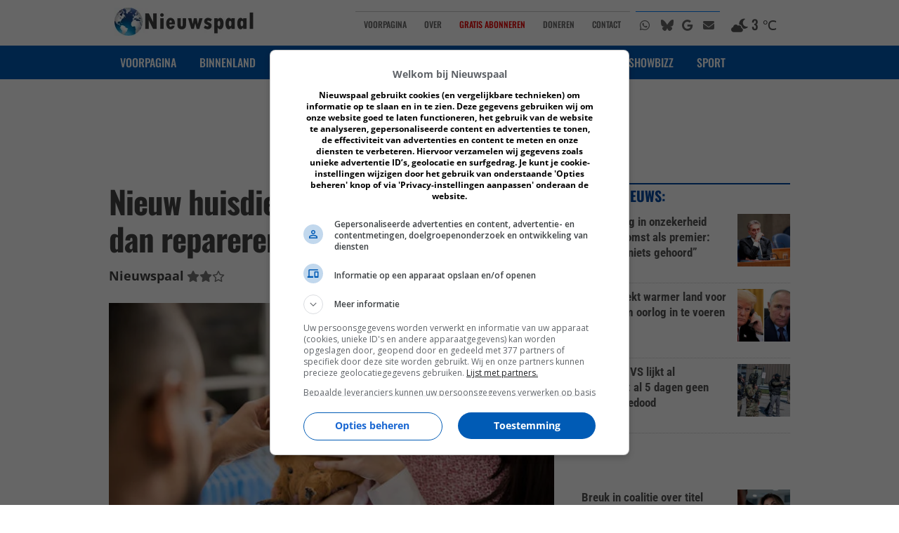

--- FILE ---
content_type: text/html; charset=UTF-8
request_url: https://nieuwspaal.nl/nieuw-huisdier-meestal-goedkoper-dan-repareren/
body_size: 20140
content:
<!DOCTYPE html><!-- HTML 5 -->
<html lang="nl-NL">

<head>
<meta charset="UTF-8" />
<meta http-equiv="Cache-Control" content="no-cache, no-store, must-revalidate, no-transform" />
<meta http-equiv="Pragma" content="no-cache" />
<meta http-equiv="Expires" content="0" />
<meta name="viewport" content="width=device-width, initial-scale=1">
<meta name="theme-color" content="#005bb5" />
<meta name="generator" content="Nieuwspaal CMS"/>
<link rel="profile" href="https://gmpg.org/xfn/11" />
<link rel="pingback" href="https://nieuwspaal.nl/xmlrpc.php" />
<link rel="shortcut icon" type="image/x-icon" href="https://nieuwspaal.nl/favicon.ico">

<!-- <script src="https://ajax.googleapis.com/ajax/libs/jquery/3.4.1/jquery.min.js"></script> -->

<!-- NJS -->


<!-- FONTS -->
<link rel="preload" href="https://nieuwspaal.nl/wp-content/themes/dynamic-news-lite/fonts/oswald-v53-cyrillic_latin-500.woff2" as="font" type="font/woff2" crossorigin>
<link rel="preload" href="https://nieuwspaal.nl/wp-content/themes/dynamic-news-lite/fonts/oswald-v53-cyrillic_latin-700.woff2" as="font" type="font/woff2" crossorigin>
<link rel="stylesheet" href="https://nieuwspaal.nl/wp-content/themes/dynamic-news-lite/fonts/fonts.css"> 

<!-- FONT 
<link rel="preconnect" href="https://fonts.googleapis.com">
<link rel="preconnect" href="https://fonts.gstatic.com" crossorigin>
<link href="https://fonts.googleapis.com/css2?family=Open+Sans:wght@400;500;700&family=Oswald:wght@400;500;700&family=Roboto+Condensed:wght@400;700&display=swap" rel="stylesheet">
-->

<!-- FONT AWESOME -->
<link href="/fontawesome670/css/all.min.css" rel="stylesheet" media="none" onload="if(media!='all')media='all'"><noscript><link rel="stylesheet" href="/fontawesome670/css/all.min.css"></noscript>


<meta name='robots' content='index, follow, max-image-preview:large, max-snippet:-1, max-video-preview:-1' />

	<title>Nieuw huisdier meestal goedkoper dan repareren</title>
	<meta name="description" content="Een dure reparatie van uw huisdier is zelden rendabel. Gewoon een nieuwe kopen, adviseren dierenartsen." />
	<link rel="canonical" href="https://nieuwspaal.nl/nieuw-huisdier-meestal-goedkoper-dan-repareren/" />
	<meta property="og:locale" content="nl_NL" />
	<meta property="og:type" content="article" />
	<meta property="og:title" content="Nieuw huisdier meestal goedkoper dan repareren" />
	<meta property="og:description" content="Een dure reparatie van uw huisdier is zelden rendabel. Gewoon een nieuwe kopen, adviseren dierenartsen." />
	<meta property="og:url" content="https://nieuwspaal.nl/nieuw-huisdier-meestal-goedkoper-dan-repareren/" />
	<meta property="og:site_name" content="Nieuwspaal" />
	<meta property="article:publisher" content="https://www.facebook.com/Nieuwspaal" />
	<meta property="article:published_time" content="2022-12-03T14:17:16+00:00" />
	<meta property="article:modified_time" content="2022-12-13T11:42:47+00:00" />
	<meta property="og:image" content="https://media.nieuwspaal.nl/dierenarts-huisdier-cavia-dier.jpg" />
	<meta property="og:image:width" content="600" />
	<meta property="og:image:height" content="400" />
	<meta property="og:image:type" content="image/jpeg" />
	<meta name="author" content="Peter van Ruymbeek" />
	<meta name="twitter:card" content="summary_large_image" />
	<meta name="twitter:creator" content="@Nieuwspaal" />
	<meta name="twitter:site" content="@Nieuwspaal" />
	<meta name="twitter:label1" content="Geschreven door" />
	<meta name="twitter:data1" content="Peter van Ruymbeek" />
	<meta name="twitter:label2" content="Geschatte leestijd" />
	<meta name="twitter:data2" content="1 minuut" />
	<script type="application/ld+json" class="yoast-schema-graph">{"@context":"https://schema.org","@graph":[{"@type":"NewsArticle","@id":"https://nieuwspaal.nl/nieuw-huisdier-meestal-goedkoper-dan-repareren/#article","isPartOf":{"@id":"https://nieuwspaal.nl/nieuw-huisdier-meestal-goedkoper-dan-repareren/"},"author":{"name":"Peter van Ruymbeek","@id":"https://nieuwspaal.nl/#/schema/person/5f915deeb169c67860bc6ebb6c1e70e1"},"headline":"Nieuw huisdier meestal goedkoper dan repareren","datePublished":"2022-12-03T14:17:16+00:00","dateModified":"2022-12-13T11:42:47+00:00","mainEntityOfPage":{"@id":"https://nieuwspaal.nl/nieuw-huisdier-meestal-goedkoper-dan-repareren/"},"wordCount":166,"publisher":{"@id":"https://nieuwspaal.nl/#organization"},"image":{"@id":"https://nieuwspaal.nl/nieuw-huisdier-meestal-goedkoper-dan-repareren/#primaryimage"},"thumbnailUrl":"https://media.nieuwspaal.nl/dierenarts-huisdier-cavia-dier.jpg","keywords":["dieren"],"articleSection":["Lifestyle","nieuws","updatesfeed"],"inLanguage":"nl-NL"},{"@type":"WebPage","@id":"https://nieuwspaal.nl/nieuw-huisdier-meestal-goedkoper-dan-repareren/","url":"https://nieuwspaal.nl/nieuw-huisdier-meestal-goedkoper-dan-repareren/","name":"Nieuw huisdier meestal goedkoper dan repareren","isPartOf":{"@id":"https://nieuwspaal.nl/#website"},"primaryImageOfPage":{"@id":"https://nieuwspaal.nl/nieuw-huisdier-meestal-goedkoper-dan-repareren/#primaryimage"},"image":{"@id":"https://nieuwspaal.nl/nieuw-huisdier-meestal-goedkoper-dan-repareren/#primaryimage"},"thumbnailUrl":"https://media.nieuwspaal.nl/dierenarts-huisdier-cavia-dier.jpg","datePublished":"2022-12-03T14:17:16+00:00","dateModified":"2022-12-13T11:42:47+00:00","description":"Een dure reparatie van uw huisdier is zelden rendabel. Gewoon een nieuwe kopen, adviseren dierenartsen.","breadcrumb":{"@id":"https://nieuwspaal.nl/nieuw-huisdier-meestal-goedkoper-dan-repareren/#breadcrumb"},"inLanguage":"nl-NL","potentialAction":[{"@type":"ReadAction","target":["https://nieuwspaal.nl/nieuw-huisdier-meestal-goedkoper-dan-repareren/"]}]},{"@type":"ImageObject","inLanguage":"nl-NL","@id":"https://nieuwspaal.nl/nieuw-huisdier-meestal-goedkoper-dan-repareren/#primaryimage","url":"https://media.nieuwspaal.nl/dierenarts-huisdier-cavia-dier.jpg","contentUrl":"https://media.nieuwspaal.nl/dierenarts-huisdier-cavia-dier.jpg","width":600,"height":400,"caption":"Foto: Pressmaster / Shutterstock.com"},{"@type":"BreadcrumbList","@id":"https://nieuwspaal.nl/nieuw-huisdier-meestal-goedkoper-dan-repareren/#breadcrumb","itemListElement":[{"@type":"ListItem","position":1,"name":"Home","item":"https://nieuwspaal.nl/"},{"@type":"ListItem","position":2,"name":"Nieuw huisdier meestal goedkoper dan repareren"}]},{"@type":"WebSite","@id":"https://nieuwspaal.nl/#website","url":"https://nieuwspaal.nl/","name":"Nieuwspaal","description":"Het nieuws van morgen vandaag","publisher":{"@id":"https://nieuwspaal.nl/#organization"},"potentialAction":[{"@type":"SearchAction","target":{"@type":"EntryPoint","urlTemplate":"https://nieuwspaal.nl/?s={search_term_string}"},"query-input":{"@type":"PropertyValueSpecification","valueRequired":true,"valueName":"search_term_string"}}],"inLanguage":"nl-NL"},{"@type":"Organization","@id":"https://nieuwspaal.nl/#organization","name":"Nieuwspaal","url":"https://nieuwspaal.nl/","logo":{"@type":"ImageObject","inLanguage":"nl-NL","@id":"https://nieuwspaal.nl/#/schema/logo/image/","url":"https://media.nieuwspaal.nl/Nieuwspaal_LogoGlobe_450x82.png","contentUrl":"https://media.nieuwspaal.nl/Nieuwspaal_LogoGlobe_450x82.png","width":450,"height":82,"caption":"Nieuwspaal"},"image":{"@id":"https://nieuwspaal.nl/#/schema/logo/image/"},"sameAs":["https://www.facebook.com/Nieuwspaal","https://x.com/Nieuwspaal","https://mastodon-nieuwspaal.nl/@nieuwspaal","https://instagram.com/Nieuwspaal/","https://bsky.app/profile/nieuwspaal.nl"]},{"@type":"Person","@id":"https://nieuwspaal.nl/#/schema/person/5f915deeb169c67860bc6ebb6c1e70e1","name":"Peter van Ruymbeek","image":{"@type":"ImageObject","inLanguage":"nl-NL","@id":"https://nieuwspaal.nl/#/schema/person/image/","url":"https://secure.gravatar.com/avatar/413e79bda2b7c167c0879b9ac6ab3c1558270bd7074ec39e0b14b3aa09c91ce5?s=96&d=mm&r=g","contentUrl":"https://secure.gravatar.com/avatar/413e79bda2b7c167c0879b9ac6ab3c1558270bd7074ec39e0b14b3aa09c91ce5?s=96&d=mm&r=g","caption":"Peter van Ruymbeek"},"url":"https://nieuwspaal.nl"}]}</script>


<link rel='dns-prefetch' href='//ajax.googleapis.com' />
<link rel='dns-prefetch' href='//static.addtoany.com' />
<link rel="alternate" type="application/rss+xml" title="Nieuwspaal &raquo; feed" href="https://nieuwspaal.nl/feed/" />
<link rel="alternate" type="application/rss+xml" title="Nieuwspaal &raquo; reacties feed" href="https://nieuwspaal.nl/comments/feed/" />
<link rel="alternate" title="oEmbed (JSON)" type="application/json+oembed" href="https://nieuwspaal.nl/wp-json/oembed/1.0/embed?url=https%3A%2F%2Fnieuwspaal.nl%2Fnieuw-huisdier-meestal-goedkoper-dan-repareren%2F" />
<link rel="alternate" title="oEmbed (XML)" type="text/xml+oembed" href="https://nieuwspaal.nl/wp-json/oembed/1.0/embed?url=https%3A%2F%2Fnieuwspaal.nl%2Fnieuw-huisdier-meestal-goedkoper-dan-repareren%2F&#038;format=xml" />
<style id='wp-img-auto-sizes-contain-inline-css' type='text/css'>
img:is([sizes=auto i],[sizes^="auto," i]){contain-intrinsic-size:3000px 1500px}
/*# sourceURL=wp-img-auto-sizes-contain-inline-css */
</style>
<style id='wp-emoji-styles-inline-css' type='text/css'>

	img.wp-smiley, img.emoji {
		display: inline !important;
		border: none !important;
		box-shadow: none !important;
		height: 1em !important;
		width: 1em !important;
		margin: 0 0.07em !important;
		vertical-align: -0.1em !important;
		background: none !important;
		padding: 0 !important;
	}
/*# sourceURL=wp-emoji-styles-inline-css */
</style>
<style id='wp-block-library-inline-css' type='text/css'>
:root{--wp-block-synced-color:#7a00df;--wp-block-synced-color--rgb:122,0,223;--wp-bound-block-color:var(--wp-block-synced-color);--wp-editor-canvas-background:#ddd;--wp-admin-theme-color:#007cba;--wp-admin-theme-color--rgb:0,124,186;--wp-admin-theme-color-darker-10:#006ba1;--wp-admin-theme-color-darker-10--rgb:0,107,160.5;--wp-admin-theme-color-darker-20:#005a87;--wp-admin-theme-color-darker-20--rgb:0,90,135;--wp-admin-border-width-focus:2px}@media (min-resolution:192dpi){:root{--wp-admin-border-width-focus:1.5px}}.wp-element-button{cursor:pointer}:root .has-very-light-gray-background-color{background-color:#eee}:root .has-very-dark-gray-background-color{background-color:#313131}:root .has-very-light-gray-color{color:#eee}:root .has-very-dark-gray-color{color:#313131}:root .has-vivid-green-cyan-to-vivid-cyan-blue-gradient-background{background:linear-gradient(135deg,#00d084,#0693e3)}:root .has-purple-crush-gradient-background{background:linear-gradient(135deg,#34e2e4,#4721fb 50%,#ab1dfe)}:root .has-hazy-dawn-gradient-background{background:linear-gradient(135deg,#faaca8,#dad0ec)}:root .has-subdued-olive-gradient-background{background:linear-gradient(135deg,#fafae1,#67a671)}:root .has-atomic-cream-gradient-background{background:linear-gradient(135deg,#fdd79a,#004a59)}:root .has-nightshade-gradient-background{background:linear-gradient(135deg,#330968,#31cdcf)}:root .has-midnight-gradient-background{background:linear-gradient(135deg,#020381,#2874fc)}:root{--wp--preset--font-size--normal:16px;--wp--preset--font-size--huge:42px}.has-regular-font-size{font-size:1em}.has-larger-font-size{font-size:2.625em}.has-normal-font-size{font-size:var(--wp--preset--font-size--normal)}.has-huge-font-size{font-size:var(--wp--preset--font-size--huge)}.has-text-align-center{text-align:center}.has-text-align-left{text-align:left}.has-text-align-right{text-align:right}.has-fit-text{white-space:nowrap!important}#end-resizable-editor-section{display:none}.aligncenter{clear:both}.items-justified-left{justify-content:flex-start}.items-justified-center{justify-content:center}.items-justified-right{justify-content:flex-end}.items-justified-space-between{justify-content:space-between}.screen-reader-text{border:0;clip-path:inset(50%);height:1px;margin:-1px;overflow:hidden;padding:0;position:absolute;width:1px;word-wrap:normal!important}.screen-reader-text:focus{background-color:#ddd;clip-path:none;color:#444;display:block;font-size:1em;height:auto;left:5px;line-height:normal;padding:15px 23px 14px;text-decoration:none;top:5px;width:auto;z-index:100000}html :where(.has-border-color){border-style:solid}html :where([style*=border-top-color]){border-top-style:solid}html :where([style*=border-right-color]){border-right-style:solid}html :where([style*=border-bottom-color]){border-bottom-style:solid}html :where([style*=border-left-color]){border-left-style:solid}html :where([style*=border-width]){border-style:solid}html :where([style*=border-top-width]){border-top-style:solid}html :where([style*=border-right-width]){border-right-style:solid}html :where([style*=border-bottom-width]){border-bottom-style:solid}html :where([style*=border-left-width]){border-left-style:solid}html :where(img[class*=wp-image-]){height:auto;max-width:100%}:where(figure){margin:0 0 1em}html :where(.is-position-sticky){--wp-admin--admin-bar--position-offset:var(--wp-admin--admin-bar--height,0px)}@media screen and (max-width:600px){html :where(.is-position-sticky){--wp-admin--admin-bar--position-offset:0px}}

/*# sourceURL=wp-block-library-inline-css */
</style><style id='global-styles-inline-css' type='text/css'>
:root{--wp--preset--aspect-ratio--square: 1;--wp--preset--aspect-ratio--4-3: 4/3;--wp--preset--aspect-ratio--3-4: 3/4;--wp--preset--aspect-ratio--3-2: 3/2;--wp--preset--aspect-ratio--2-3: 2/3;--wp--preset--aspect-ratio--16-9: 16/9;--wp--preset--aspect-ratio--9-16: 9/16;--wp--preset--color--black: #000000;--wp--preset--color--cyan-bluish-gray: #abb8c3;--wp--preset--color--white: #ffffff;--wp--preset--color--pale-pink: #f78da7;--wp--preset--color--vivid-red: #cf2e2e;--wp--preset--color--luminous-vivid-orange: #ff6900;--wp--preset--color--luminous-vivid-amber: #fcb900;--wp--preset--color--light-green-cyan: #7bdcb5;--wp--preset--color--vivid-green-cyan: #00d084;--wp--preset--color--pale-cyan-blue: #8ed1fc;--wp--preset--color--vivid-cyan-blue: #0693e3;--wp--preset--color--vivid-purple: #9b51e0;--wp--preset--gradient--vivid-cyan-blue-to-vivid-purple: linear-gradient(135deg,rgb(6,147,227) 0%,rgb(155,81,224) 100%);--wp--preset--gradient--light-green-cyan-to-vivid-green-cyan: linear-gradient(135deg,rgb(122,220,180) 0%,rgb(0,208,130) 100%);--wp--preset--gradient--luminous-vivid-amber-to-luminous-vivid-orange: linear-gradient(135deg,rgb(252,185,0) 0%,rgb(255,105,0) 100%);--wp--preset--gradient--luminous-vivid-orange-to-vivid-red: linear-gradient(135deg,rgb(255,105,0) 0%,rgb(207,46,46) 100%);--wp--preset--gradient--very-light-gray-to-cyan-bluish-gray: linear-gradient(135deg,rgb(238,238,238) 0%,rgb(169,184,195) 100%);--wp--preset--gradient--cool-to-warm-spectrum: linear-gradient(135deg,rgb(74,234,220) 0%,rgb(151,120,209) 20%,rgb(207,42,186) 40%,rgb(238,44,130) 60%,rgb(251,105,98) 80%,rgb(254,248,76) 100%);--wp--preset--gradient--blush-light-purple: linear-gradient(135deg,rgb(255,206,236) 0%,rgb(152,150,240) 100%);--wp--preset--gradient--blush-bordeaux: linear-gradient(135deg,rgb(254,205,165) 0%,rgb(254,45,45) 50%,rgb(107,0,62) 100%);--wp--preset--gradient--luminous-dusk: linear-gradient(135deg,rgb(255,203,112) 0%,rgb(199,81,192) 50%,rgb(65,88,208) 100%);--wp--preset--gradient--pale-ocean: linear-gradient(135deg,rgb(255,245,203) 0%,rgb(182,227,212) 50%,rgb(51,167,181) 100%);--wp--preset--gradient--electric-grass: linear-gradient(135deg,rgb(202,248,128) 0%,rgb(113,206,126) 100%);--wp--preset--gradient--midnight: linear-gradient(135deg,rgb(2,3,129) 0%,rgb(40,116,252) 100%);--wp--preset--font-size--small: 13px;--wp--preset--font-size--medium: 20px;--wp--preset--font-size--large: 36px;--wp--preset--font-size--x-large: 42px;--wp--preset--spacing--20: 0.44rem;--wp--preset--spacing--30: 0.67rem;--wp--preset--spacing--40: 1rem;--wp--preset--spacing--50: 1.5rem;--wp--preset--spacing--60: 2.25rem;--wp--preset--spacing--70: 3.38rem;--wp--preset--spacing--80: 5.06rem;--wp--preset--shadow--natural: 6px 6px 9px rgba(0, 0, 0, 0.2);--wp--preset--shadow--deep: 12px 12px 50px rgba(0, 0, 0, 0.4);--wp--preset--shadow--sharp: 6px 6px 0px rgba(0, 0, 0, 0.2);--wp--preset--shadow--outlined: 6px 6px 0px -3px rgb(255, 255, 255), 6px 6px rgb(0, 0, 0);--wp--preset--shadow--crisp: 6px 6px 0px rgb(0, 0, 0);}:where(.is-layout-flex){gap: 0.5em;}:where(.is-layout-grid){gap: 0.5em;}body .is-layout-flex{display: flex;}.is-layout-flex{flex-wrap: wrap;align-items: center;}.is-layout-flex > :is(*, div){margin: 0;}body .is-layout-grid{display: grid;}.is-layout-grid > :is(*, div){margin: 0;}:where(.wp-block-columns.is-layout-flex){gap: 2em;}:where(.wp-block-columns.is-layout-grid){gap: 2em;}:where(.wp-block-post-template.is-layout-flex){gap: 1.25em;}:where(.wp-block-post-template.is-layout-grid){gap: 1.25em;}.has-black-color{color: var(--wp--preset--color--black) !important;}.has-cyan-bluish-gray-color{color: var(--wp--preset--color--cyan-bluish-gray) !important;}.has-white-color{color: var(--wp--preset--color--white) !important;}.has-pale-pink-color{color: var(--wp--preset--color--pale-pink) !important;}.has-vivid-red-color{color: var(--wp--preset--color--vivid-red) !important;}.has-luminous-vivid-orange-color{color: var(--wp--preset--color--luminous-vivid-orange) !important;}.has-luminous-vivid-amber-color{color: var(--wp--preset--color--luminous-vivid-amber) !important;}.has-light-green-cyan-color{color: var(--wp--preset--color--light-green-cyan) !important;}.has-vivid-green-cyan-color{color: var(--wp--preset--color--vivid-green-cyan) !important;}.has-pale-cyan-blue-color{color: var(--wp--preset--color--pale-cyan-blue) !important;}.has-vivid-cyan-blue-color{color: var(--wp--preset--color--vivid-cyan-blue) !important;}.has-vivid-purple-color{color: var(--wp--preset--color--vivid-purple) !important;}.has-black-background-color{background-color: var(--wp--preset--color--black) !important;}.has-cyan-bluish-gray-background-color{background-color: var(--wp--preset--color--cyan-bluish-gray) !important;}.has-white-background-color{background-color: var(--wp--preset--color--white) !important;}.has-pale-pink-background-color{background-color: var(--wp--preset--color--pale-pink) !important;}.has-vivid-red-background-color{background-color: var(--wp--preset--color--vivid-red) !important;}.has-luminous-vivid-orange-background-color{background-color: var(--wp--preset--color--luminous-vivid-orange) !important;}.has-luminous-vivid-amber-background-color{background-color: var(--wp--preset--color--luminous-vivid-amber) !important;}.has-light-green-cyan-background-color{background-color: var(--wp--preset--color--light-green-cyan) !important;}.has-vivid-green-cyan-background-color{background-color: var(--wp--preset--color--vivid-green-cyan) !important;}.has-pale-cyan-blue-background-color{background-color: var(--wp--preset--color--pale-cyan-blue) !important;}.has-vivid-cyan-blue-background-color{background-color: var(--wp--preset--color--vivid-cyan-blue) !important;}.has-vivid-purple-background-color{background-color: var(--wp--preset--color--vivid-purple) !important;}.has-black-border-color{border-color: var(--wp--preset--color--black) !important;}.has-cyan-bluish-gray-border-color{border-color: var(--wp--preset--color--cyan-bluish-gray) !important;}.has-white-border-color{border-color: var(--wp--preset--color--white) !important;}.has-pale-pink-border-color{border-color: var(--wp--preset--color--pale-pink) !important;}.has-vivid-red-border-color{border-color: var(--wp--preset--color--vivid-red) !important;}.has-luminous-vivid-orange-border-color{border-color: var(--wp--preset--color--luminous-vivid-orange) !important;}.has-luminous-vivid-amber-border-color{border-color: var(--wp--preset--color--luminous-vivid-amber) !important;}.has-light-green-cyan-border-color{border-color: var(--wp--preset--color--light-green-cyan) !important;}.has-vivid-green-cyan-border-color{border-color: var(--wp--preset--color--vivid-green-cyan) !important;}.has-pale-cyan-blue-border-color{border-color: var(--wp--preset--color--pale-cyan-blue) !important;}.has-vivid-cyan-blue-border-color{border-color: var(--wp--preset--color--vivid-cyan-blue) !important;}.has-vivid-purple-border-color{border-color: var(--wp--preset--color--vivid-purple) !important;}.has-vivid-cyan-blue-to-vivid-purple-gradient-background{background: var(--wp--preset--gradient--vivid-cyan-blue-to-vivid-purple) !important;}.has-light-green-cyan-to-vivid-green-cyan-gradient-background{background: var(--wp--preset--gradient--light-green-cyan-to-vivid-green-cyan) !important;}.has-luminous-vivid-amber-to-luminous-vivid-orange-gradient-background{background: var(--wp--preset--gradient--luminous-vivid-amber-to-luminous-vivid-orange) !important;}.has-luminous-vivid-orange-to-vivid-red-gradient-background{background: var(--wp--preset--gradient--luminous-vivid-orange-to-vivid-red) !important;}.has-very-light-gray-to-cyan-bluish-gray-gradient-background{background: var(--wp--preset--gradient--very-light-gray-to-cyan-bluish-gray) !important;}.has-cool-to-warm-spectrum-gradient-background{background: var(--wp--preset--gradient--cool-to-warm-spectrum) !important;}.has-blush-light-purple-gradient-background{background: var(--wp--preset--gradient--blush-light-purple) !important;}.has-blush-bordeaux-gradient-background{background: var(--wp--preset--gradient--blush-bordeaux) !important;}.has-luminous-dusk-gradient-background{background: var(--wp--preset--gradient--luminous-dusk) !important;}.has-pale-ocean-gradient-background{background: var(--wp--preset--gradient--pale-ocean) !important;}.has-electric-grass-gradient-background{background: var(--wp--preset--gradient--electric-grass) !important;}.has-midnight-gradient-background{background: var(--wp--preset--gradient--midnight) !important;}.has-small-font-size{font-size: var(--wp--preset--font-size--small) !important;}.has-medium-font-size{font-size: var(--wp--preset--font-size--medium) !important;}.has-large-font-size{font-size: var(--wp--preset--font-size--large) !important;}.has-x-large-font-size{font-size: var(--wp--preset--font-size--x-large) !important;}
/*# sourceURL=global-styles-inline-css */
</style>

<style id='classic-theme-styles-inline-css' type='text/css'>
/*! This file is auto-generated */
.wp-block-button__link{color:#fff;background-color:#32373c;border-radius:9999px;box-shadow:none;text-decoration:none;padding:calc(.667em + 2px) calc(1.333em + 2px);font-size:1.125em}.wp-block-file__button{background:#32373c;color:#fff;text-decoration:none}
/*# sourceURL=/wp-includes/css/classic-themes.min.css */
</style>
<link rel='stylesheet' id='bs-n8n-chat-css' href='https://nieuwspaal.nl/wp-content/plugins/bs-n8n-chatbot/css/bs-chat.css?ver=6.9' type='text/css' media='all' />
<link rel='stylesheet' id='dynamicnewslite-stylesheet-css' href='https://nieuwspaal.nl/wp-content/themes/dynamic-news-lite/style.css?ver=2026011617' type='text/css' media='all' />
<link rel='stylesheet' id='addtoany-css' href='https://nieuwspaal.nl/wp-content/plugins/add-to-any/addtoany.min.css?ver=1.16' type='text/css' media='all' />
<style id='addtoany-inline-css' type='text/css'>
.a2a_overlay {
	z-index: 260000010 !important;
}
.a2a_modal {
	z-index: 260000011 !important;
}
/*# sourceURL=addtoany-inline-css */
</style>
<script type="text/javascript" src="https://ajax.googleapis.com/ajax/libs/jquery/3.4.1/jquery.min.js?ver=1.8.1" id="jquery-js"></script>
<script type="text/javascript" id="addtoany-core-js-before">
/* <![CDATA[ */
window.a2a_config=window.a2a_config||{};a2a_config.callbacks=[];a2a_config.overlays=[];a2a_config.templates={};a2a_localize = {
	Share: "Delen",
	Save: "Opslaan",
	Subscribe: "Inschrijven",
	Email: "E-mail",
	Bookmark: "Bookmark",
	ShowAll: "Alles weergeven",
	ShowLess: "Niet alles weergeven",
	FindServices: "Vind dienst(en)",
	FindAnyServiceToAddTo: "Vind direct een dienst om aan toe te voegen",
	PoweredBy: "Mede mogelijk gemaakt door",
	ShareViaEmail: "Delen per e-mail",
	SubscribeViaEmail: "Abonneren via e-mail",
	BookmarkInYourBrowser: "Bookmark in je browser",
	BookmarkInstructions: "Druk op Ctrl+D of \u2318+D om deze pagina te bookmarken",
	AddToYourFavorites: "Voeg aan je favorieten toe",
	SendFromWebOrProgram: "Stuur vanuit elk e-mailadres of e-mail programma",
	EmailProgram: "E-mail programma",
	More: "Meer&#8230;",
	ThanksForSharing: "Bedankt voor het delen!",
	ThanksForFollowing: "Dank voor het volgen!"
};

a2a_config.callbacks.push({ready:function(){document.querySelectorAll(".a2a_s_undefined").forEach(function(emptyIcon){emptyIcon.parentElement.style.display="none";})}});
a2a_config.thanks = {
    postShare: false
};

//# sourceURL=addtoany-core-js-before
/* ]]> */
</script>
<script type="text/javascript" defer src="https://static.addtoany.com/menu/page.js" id="addtoany-core-js"></script>
<script type="text/javascript" defer src="https://nieuwspaal.nl/wp-content/plugins/add-to-any/addtoany.min.js?ver=1.1" id="addtoany-jquery-js"></script>
<script type="text/javascript" src="https://nieuwspaal.nl/wp-content/themes/dynamic-news-lite/js/navigation.js?ver=6.9" id="dynamicnewslite-jquery-navigation-js" async="async" data-wp-strategy="async"></script>
<link rel="https://api.w.org/" href="https://nieuwspaal.nl/wp-json/" /><link rel="alternate" title="JSON" type="application/json" href="https://nieuwspaal.nl/wp-json/wp/v2/posts/20777" /><link rel="EditURI" type="application/rsd+xml" title="RSD" href="https://nieuwspaal.nl/xmlrpc.php?rsd" />
<link rel='shortlink' href='https://nieuwspaal.nl/?p=20777' />
	<!--[if lt IE 9]>
	<script src="https://nieuwspaal.nl/wp-content/themes/dynamic-news-lite/js/html5shiv.min.js" type="text/javascript"></script>
	<![endif]-->

<style>
#wpadminbar {
background: rgb(85,191,255); /* Old browsers */
background: -moz-linear-gradient(top,  rgba(0,91,181,1) 0%, rgba(35,40,45,1) 82%, rgba(35,40,45,1) 82%); /* FF3.6-15 */
background: -webkit-linear-gradient(top,  rgba(0,91,181,1) 0%,rgba(35,40,45,1) 82%,rgba(35,40,45,1) 82%); /* Chrome10-25,Safari5.1-6 */
background: linear-gradient(to bottom,  rgba(0,91,181,1) 0%,rgba(35,40,45,1) 82%,rgba(35,40,45,1) 82%); /* W3C, IE10+, FF16+, Chrome26+, Opera12+, Safari7+ */
filter: progid:DXImageTransform.Microsoft.gradient( startColorstr='#005bb5', endColorstr='#23282d',GradientType=0 ); /* IE6-9 */
}
</style>
    <script src="https://cdn.by.wonderpush.com/sdk/1.1/wonderpush-loader.min.js" async></script>
    <script>
      window.WonderPush = window.WonderPush || [];
      {
        var initOptions = {
          webKey: "3bc5002c7deda65b0ee1f66326c1e4f2e3dda39c7cfaeb96f343fa1f86475025",
          userId: null,
          customDomain: "https://nieuwspaal.nl/wp-content/plugins/wonderpush-web-push-notifications/assets/sdk/",
          frameUrl: "wp.html",
        };
        initOptions = Object.assign({}, initOptions, { "subscriptionDialog": { "triggers": { "delay": 0 } }, "requiresUserConsent": "true" });
        WonderPush.push(["init", initOptions]);
      }
          </script>
    <style type="text/css" id="custom-background-css">
body.custom-background { background-color: #ffffff; }
</style>
	

<!-- INSERT SITE SPECIFIC HEADER CONTENT -->
<!-- START SITE SPECIFIC HEADER CONTENT -->

<!-- DNS PREFETCH -->
<link rel="dns-prefetch" href="https://cdn.aa.onstuimig.nl/">
<link rel="dns-prefetch" href="https://cdn.by.wonderpush.com/">
<link rel="dns-prefetch" href="https://talk.hyvor.com/">

<!--- site verification -->
<link rel="me" href="https://mastodon.nieuwspaal.nl/@nieuwspaal">
<meta name="fediverse:creator" content="@nieuwspaal@mastodon.nieuwspaal.nl">

<!-- ICONS -->
<meta name="mobile-web-app-capable" content="yes">
<link href="/pwa/splashscreens/iphone5_splash.png" media="(device-width: 320px) and (device-height: 568px) and (-webkit-device-pixel-ratio: 2)" rel="apple-touch-startup-image" />
<link href="/pwa/splashscreens/iphone6_splash.png" media="(device-width: 375px) and (device-height: 667px) and (-webkit-device-pixel-ratio: 2)" rel="apple-touch-startup-image" />
<link href="/pwa/splashscreens/iphoneplus_splash.png" media="(device-width: 621px) and (device-height: 1104px) and (-webkit-device-pixel-ratio: 3)" rel="apple-touch-startup-image" />
<link href="/pwa/splashscreens/iphonex_splash.png" media="(device-width: 375px) and (device-height: 812px) and (-webkit-device-pixel-ratio: 3)" rel="apple-touch-startup-image" />
<link href="/pwa/splashscreens/iphonexr_splash.png" media="(device-width: 414px) and (device-height: 896px) and (-webkit-device-pixel-ratio: 2)" rel="apple-touch-startup-image" />
<link href="/pwa/splashscreens/iphonexsmax_splash.png" media="(device-width: 414px) and (device-height: 896px) and (-webkit-device-pixel-ratio: 3)" rel="apple-touch-startup-image" />
<link href="/pwa/splashscreens/ipad_splash.png" media="(device-width: 768px) and (device-height: 1024px) and (-webkit-device-pixel-ratio: 2)" rel="apple-touch-startup-image" />
<link href="/pwa/splashscreens/ipadpro1_splash.png" media="(device-width: 834px) and (device-height: 1112px) and (-webkit-device-pixel-ratio: 2)" rel="apple-touch-startup-image" />
<link href="/pwa/splashscreens/ipadpro3_splash.png" media="(device-width: 834px) and (device-height: 1194px) and (-webkit-device-pixel-ratio: 2)" rel="apple-touch-startup-image" />
<link href="/pwa/splashscreens/ipadpro2_splash.png" media="(device-width: 1024px) and (device-height: 1366px) and (-webkit-device-pixel-ratio: 2)" rel="apple-touch-startup-image" />
<link rel="apple-touch-icon" sizes="640x640" href="/pwa/nieuwspaal-pwa-icon-640x640-t.png">
<link rel="apple-touch-icon" sizes="512x512" href="/pwa/nieuwspaal-pwa-icon-512x512-t.png">
<link rel="apple-touch-icon" sizes="256x256" href="/pwa/nieuwspaal-pwa-icon-256x256-t.png">
<link rel="apple-touch-icon" sizes="192x192" href="/pwa/nieuwspaal-pwa-icon-192x192-t.png">
<link rel="apple-touch-icon" sizes="144x144" href="/pwa/nieuwspaal-pwa-icon-144x144-t.png">
<link rel="apple-touch-icon" sizes="96x96" href="/pwa/nieuwspaal-pwa-icon-96x96-t.png">
<link rel="apple-touch-icon" sizes="32x32" href="/pwa/nieuwspaal-pwa-icon-32x32-t.png">
<link rel="apple-touch-icon" sizes="16x16" href="/pwa/nieuwspaal-pwa-icon-16x16-t.png">
<link rel="icon" type="image/png" sizes="640x640" href="/pwa/nieuwspaal-pwa-icon-640x640-t.png">
<link rel="icon" type="image/png" sizes="512x512" href="/pwa/nieuwspaal-pwa-icon-512x512-t.png">
<link rel="icon" type="image/png" sizes="256x256" href="/pwa/nieuwspaal-pwa-icon-256x256-t.png">
<link rel="icon" type="image/png" sizes="192x192" href="/pwa/nieuwspaal-pwa-icon-192x192-t.png">
<link rel="icon" type="image/png" sizes="144x144" href="/pwa/nieuwspaal-pwa-icon-144x144-t.png">
<link rel="icon" type="image/png" sizes="96x96" href="/pwa/nieuwspaal-pwa-icon-96x96-t.png">
<link rel="icon" type="image/png" sizes="32x32" href="/pwa/nieuwspaal-pwa-icon-32x32-t.png">
<link rel="icon" type="image/png" sizes="16x16" href="/pwa/nieuwspaal-pwa-icon-16x16-t.png">
<!-- PWA MANIFEST -->
<link rel="manifest" href="/pwa/manifest.json">
<!-- PWA SERVICE WORKER -->
<script>
  if ('serviceWorker' in navigator) {
    navigator.serviceWorker.register('/service-worker.js')
      .then(function(reg){
      }).catch(function(err) {
        console.log("Service Worker Failed: ", err)
      });
  }
</script>
<!-- PWA NO MINIBAR -->
  <script>
  let deferredPrompt;
  window.addEventListener('beforeinstallprompt', (e) => {
    // Prevent the mini-infobar from appearing on mobile
    e.preventDefault();
    // Stash the event so it can be triggered later.
    deferredPrompt = e;
  });
</script>


<!-- Article recommended by Outbrain? -->
<meta property="ob:recommend" content="false"/>

<!-- Get this URL -->
<script>
var jThisURL = [location.protocol, '//', location.host, location.pathname].join('');
</script>

<!-- Set flag for longreads -->
<script>
var IsLongread = 0;</script>

<!-- LOADING DEFAULTS -->
<script>
var lcmCommentsLoaded = 0;
var lcmAnalyticsLoaded = 0;
var lcmConversationsLoaded = 0;
var lcmOutbrainLoaded = 0;
var lcmWonderpushLoaded = 0;
</script>

<!-- NO CONSENT BY DEFAULT -->
<script>
// 0 = no response
// 1 = consent given
// 2 = consent refused
var ConsentFlag = 0;
</script>


<!-- COMMENTS TOGGLE -->
<script>
function togglediv(id, vvisibility, vscroll) {
  var div = document.getElementById(id);
  // Force show or toggle the div
  if (vvisibility == 'show') {
    div.style.display = "block";
  } else {
    div.style.display = div.style.display == "none" ? "block" : "none";
  }
  // Move the div into view
  window.dispatchEvent(new Event('resize'));
  if(div.style.display != "none" && vscroll != 0) {
    document.getElementById(id).scrollIntoView();
    window.scrollBy(0,vscroll);
  }
  // Div specific functions
  if (id == "commentssection") {
    loadCommentsModule();
  }
}
</script>
<!-- END COMMENTS TOGGLE -->

<!-- DISABLE RIGHT CLICK -->
<script language="javascript">
$(document).on('contextmenu', function() {
  return false;
});
</script>

<!-- DISABLE KEYCODES -->
<script language="JavaScript" type="text/javascript">
document.onkeydown = function(e) {
        if (e.ctrlKey &&
            (e.keyCode === 85 ||
             e.keyCode === 123)) {
            return false;
        } else {
            return true;
        }
};
</script>




<!-- GOOGLE GPT -->
<script async src="https://securepubads.g.doubleclick.net/tag/js/gpt.js"></script>
<script>
 window.googletag = window.googletag || {cmd: []};
</script>


<!-- S MODULES -->
<script defer data-domain="nieuwspaal.nl" src="https://logic.nieuwspaal.nl/js/script.js"></script>

<!-- ADF -->
<!-- adf true --><script async data-noptimize="1" data-cfasync="false" src="https://cdn.aa.onstuimig.nl/mega/mega.js?v=2026013017" type="text/javascript"></script>
<!-- TOP LOCATION MUST BE OWN DOMAIN -->
<script>
	if (window.location.href.indexOf("https://nieuwspaal.nl") < 0) {
	    top.location.href = 'http://';
	}
</script>


<!-- END SITE SPECIFIC HEADER CONTENT -->

<!-- IMAGE BRANDING -->
<style>
  .imagebranding-big::before, .imagebranding-small::before {
    content: "Nieuwspaal";
  }
</style>

<!-- STICKY ELEMENTS -->
<script>
function sticky_relocate() {
  var stickyviewportWidth = $(window).width();
  var stickyviewportHeight = $(window).height();
  var window_top = $(window).scrollTop();

  var stickymenuele = document.getElementById("stickymenu-anchor");
  if(stickymenuele){
    var div_top = $('#stickymenu-anchor').offset().top;
    var div_jumpheight = $('#stickymenu').height();
    if (window_top > div_top) {
      $('#stickymenu').addClass('stickmenu');
      $("#stickymenu-fixjump").height(div_jumpheight);
    } else {
      $('#stickymenu').removeClass('stickmenu');
      $("#stickymenu-fixjump").height(0);
    }
  }
  var stickysideSele = document.getElementById("stickysideS-anchor");
  if(stickysideSele){
    var div_top = $('#stickysideS-anchor').offset().top;
    if (window_top > (div_top - 60) && stickyviewportWidth > 1200 && stickyviewportHeight >= 400 && stickyviewportHeight < 650)  {
      $('#stickysideS').addClass('sticksideS');
    } else {
      $('#stickysideS').removeClass('sticksideS');
    }
  }
  var stickysideMele = document.getElementById("stickysideM-anchor");
  if(stickysideMele){
    var div_top = $('#stickysideM-anchor').offset().top;
    if (window_top > (div_top - 60) && stickyviewportWidth > 1200 && stickyviewportHeight >= 650 && stickyviewportHeight < 850)  {
      $('#stickysideM').addClass('sticksideM');
    } else {
      $('#stickysideM').removeClass('sticksideM');
    }
  }
  var stickysideLele = document.getElementById("stickysideL-anchor");
  if(stickysideLele){
    var div_top = $('#stickysideL-anchor').offset().top;
    if (window_top > (div_top - 60) && stickyviewportWidth > 1200 && stickyviewportHeight >= 850)  {
      $('#stickysideL').addClass('sticksideL');
    } else {
      $('#stickysideL').removeClass('sticksideL');
    }
  }
}

$(function() {
  $(window).scroll(sticky_relocate);
  sticky_relocate();
});
</script>

<!-- Code insertion from widgets dashboard -->

</head>

<body class="wp-singular post-template-default single single-post postid-20777 single-format-standard custom-background wp-theme-dynamic-news-lite">



  <!-- HEADER ROW 1 -->
  <div id="headerrow1">
      <div id="mobiletopcontainerheightadjust"></div>

        <!-- MOBILE TOP -->
        <div id="mobiletopcontainer">
          <!-- START ABOVE ALL WIDGETS -->
          <div id="AboveAll-widget-area">
            <center><div id="NieuwspaalTop1"  style="min-width: 320px !important;"></div></center>          </div>
          <!-- END ABOVE ALL WIDGETS -->
      </div>

      <!-- SITE LOGO -->
      <div id="logo" class="clearfix">
        <div id="custom-header">
            <a href="https://nieuwspaal.nl"><img src="/logo/nieuwspaal_logoglobe_siteheader_200x40.jpg" width="200" height="40" alt="Nieuwspaal"></a>
        </div>
      </div>

      <!-- TOPMENU AND INFOBUGS -->
      <div id="header-content" class="clearfix">
        

        <!-- START INFOBUGS WIDGETS -->
        <div class="infobugs">
        <div class="weatherbug widgetsmallvisible"><i class="fa-solid fa-cloud-moon"></i>&nbsp;3&nbsp;&#8451;</div>        </div>
        <ul id="topsocialnav-menu" class="menu"><li id="menu-item-23439" class="menu-item menu-item-type-custom menu-item-object-custom menu-item-23439"><a href="https://whatsapp.com/channel/0029VaDPBffIt5rwgaEiLX0h" title="WhatsApp"><i class="fa-brands fa-whatsapp"></i></a></li>
<li id="menu-item-9639" class="menu-item menu-item-type-custom menu-item-object-custom menu-item-9639"><a href="https://bsky.app/profile/nieuwspaal.nl" title="Bluesky"><i class="fa-brands fa-bluesky"></i></a></li>
<li id="menu-item-9640" class="menu-item menu-item-type-custom menu-item-object-custom menu-item-9640"><a href="https://news.google.com/publications/CAAqKAgKIiJDQklTRXdnTWFnOEtEVzVwWlhWM2MzQmhZV3d1Ym13b0FBUAE?hl=nl&#038;gl=NL&#038;ceid=NL%3Anl" title="Google News"><i class="fa-brands fa-google"></i></a></li>
<li id="menu-item-9644" class="menu-item menu-item-type-custom menu-item-object-custom menu-item-9644"><a href="https://nieuwspaal.nl/aanmelden-updates/?ref=tcm" title="E-mail"><i class="fa-solid fa-envelope"></i></a></li>
</ul><ul id="topnav-menu" class="menu"><li id="menu-item-9591" class="menu-item menu-item-type-post_type menu-item-object-page menu-item-home menu-item-9591"><a href="https://nieuwspaal.nl/">Voorpagina</a></li>
<li id="menu-item-9594" class="menu-item menu-item-type-post_type menu-item-object-page menu-item-9594"><a href="https://nieuwspaal.nl/colofon/">Over</a></li>
<li id="menu-item-9592" class="menu-item menu-item-type-custom menu-item-object-custom menu-item-9592"><a href="https://nieuwspaal.nl/aanmelden-updates/"><font color="#e60000">Gratis abonneren</font></a></li>
<li id="menu-item-11674" class="menu-item menu-item-type-custom menu-item-object-custom menu-item-11674"><a href="https://donaties.nieuwspaal.nl">Doneren</a></li>
<li id="menu-item-26154" class="menu-item menu-item-type-post_type menu-item-object-page menu-item-26154"><a href="https://nieuwspaal.nl/contact-portal/">Contact</a></li>
</ul>      </div>
  </div>

  <header id="header" class="container clearfix" role="banner">

    <!-- HEADER ROW 2 -->
    <div id="headerrow2">

      <!-- START MOBILE MENU -->
      <div id="mobile-navi-wrap">
        <nav id="mobilenav" class="container clearfix" role="navigation">
          <h4 id="mobilenav-icon">menu</h4>
          <ul id="mobilenav-menu" class="menu"><li id="menu-item-12032" class="menu-item menu-item-type-custom menu-item-object-custom menu-item-home menu-item-12032"><a href="https://nieuwspaal.nl">Voorpagina</a></li>
<li id="menu-item-12035" class="menu-item menu-item-type-taxonomy menu-item-object-category menu-item-12035"><a href="https://nieuwspaal.nl/category/actueel/">Laatste nieuws</a></li>
<li id="menu-item-12033" class="menu-item menu-item-type-taxonomy menu-item-object-category current-post-ancestor current-menu-parent current-post-parent menu-item-12033"><a href="https://nieuwspaal.nl/category/nieuws/">Alle artikelen</a></li>
<li id="menu-item-12036" class="menu-item menu-item-type-post_type menu-item-object-page menu-item-12036"><a href="https://nieuwspaal.nl/aanmelden-updates/">Gratis abonneren</a></li>
<li id="menu-item-25264" class="menu-item menu-item-type-custom menu-item-object-custom menu-item-25264"><a href="https://donaties.nieuwspaal.nl/">Steun Nieuwspaal</a></li>
<li id="menu-item-12038" class="menu-item menu-item-type-post_type menu-item-object-page menu-item-12038"><a href="https://nieuwspaal.nl/colofon/">Over Nieuwspaal</a></li>
<li id="menu-item-26366" class="menu-item menu-item-type-post_type menu-item-object-page menu-item-26366"><a href="https://nieuwspaal.nl/zoeken/">Zoeken</a></li>
<li id="menu-item-26152" class="menu-item menu-item-type-post_type menu-item-object-page menu-item-26152"><a href="https://nieuwspaal.nl/contact-portal/">Contact</a></li>
</ul>        </nav>
      </div>
      <!-- END MOBILE MENU -->

      <!-- MAIN MENU -->
      <div id="stickymenu-anchor"></div>
      <div id="stickymenu-fixjump"></div>
      <div id="stickymenu">
        <div id="navi-wrap">
          <nav id="mainnav" class="container clearfix" role="navigation">
            <h4 id="mainnav-icon">Menu</h4>
            <ul id="mainnav-menu" class="menu"><li id="menu-item-16" class="menu-item menu-item-type-custom menu-item-object-custom menu-item-home menu-item-16"><a href="https://nieuwspaal.nl">Voorpagina</a></li>
<li id="menu-item-17" class="menu-item menu-item-type-taxonomy menu-item-object-category menu-item-17"><a href="https://nieuwspaal.nl/category/binnenland/">Binnenland</a></li>
<li id="menu-item-18" class="menu-item menu-item-type-taxonomy menu-item-object-category menu-item-18"><a href="https://nieuwspaal.nl/category/buitenland/">Buitenland</a></li>
<li id="menu-item-21" class="menu-item menu-item-type-taxonomy menu-item-object-category menu-item-21"><a href="https://nieuwspaal.nl/category/regionaal/">Regionaal</a></li>
<li id="menu-item-20" class="menu-item menu-item-type-taxonomy menu-item-object-category menu-item-20"><a href="https://nieuwspaal.nl/category/economie/">Economie</a></li>
<li id="menu-item-24" class="menu-item menu-item-type-taxonomy menu-item-object-category current-post-ancestor current-menu-parent current-post-parent menu-item-24"><a href="https://nieuwspaal.nl/category/lifestyle/">Lifestyle</a></li>
<li id="menu-item-10481" class="menu-item menu-item-type-taxonomy menu-item-object-category menu-item-10481"><a href="https://nieuwspaal.nl/category/cultuur/">Cultuur</a></li>
<li id="menu-item-22" class="menu-item menu-item-type-taxonomy menu-item-object-category menu-item-22"><a href="https://nieuwspaal.nl/category/showbizz/">Showbizz</a></li>
<li id="menu-item-23" class="menu-item menu-item-type-taxonomy menu-item-object-category menu-item-23"><a href="https://nieuwspaal.nl/category/sport/">Sport</a></li>
</ul>          </nav>
        </div>
      </div>

    </div>

</header>

<div id="wrapper" class="hfeed">



 	<!-- START ABOVE CONTENT WIDGETS -->
  <div id="abovecontent-widget-area">
    <div id="nieuwspaaltop" class="np-ad-above-content"></div>  </div>
  <!-- END ABOVE CONTENT WIDGETS -->


	<div id="wrap" class="container clearfix">
		
		<section id="content" class="primary" role="main">
		
			<article id="post-20777" class="post-20777 post type-post status-publish format-standard has-post-thumbnail hentry category-lifestyle category-nieuws category-updatesfeed tag-dieren">

		<!-- TAGLINE ABOVE POST -->
		<div id="abovearticle-widget-area">
					</div>

		
		<h1 class="post-title">Nieuw huisdier meestal goedkoper dan repareren</h1>

		<div class="postmeta clearfix" style="float:left; margin-top: 1em;"> <span class="meta postmeta-small noselect nobreak" style="opacity: 0.8; font-weight: 700;">Nieuwspaal</span> <span class="meta postmeta-normal difficulty"><a href="https://nieuwspaal.nl/moeilijkheidsgraad"><i class="fa-solid fa-star"></i><i class="fa-solid fa-star"></i><i class="fa-regular fa-star"></i></a></span></div><div style="clear: both;"></div>
		<!-- <img width="420" height="140" src="https://media.nieuwspaal.nl/dierenarts-huisdier-cavia-dier-420x140.jpg" class="attachment-category_posts_wide_thumb size-category_posts_wide_thumb wp-post-image" alt="" decoding="async" fetchpriority="high" srcset="https://media.nieuwspaal.nl/dierenarts-huisdier-cavia-dier-420x140.jpg 420w, https://media.nieuwspaal.nl/dierenarts-huisdier-cavia-dier.jpg 600w" sizes="(max-width: 420px) 100vw, 420px" /> -->

		<div class="entry articlebody clearfix">

 			<div class="wp-caption inarticleimage inarticleimage-reservespace imagebranding-big" style="position: relative; width: 100%;"><img class="size-medium" fetchpriority="high" src="https://media.nieuwspaal.nl/dierenarts-huisdier-cavia-dier.jpg" width="100%" height="auto" alt="Nieuw huisdier meestal goedkoper dan repareren"><div id="featuredimage-captiondiv" class="featuredimage-caption">Foto: Pressmaster / Shutterstock.com<noscript> ns </noscript></div></div><p><strong>Huisdieren worden nog vaak ter reparatie aangeboden, terwijl dat economisch meestal niet de juiste keuze is. Een dure reparatie van uw huisdier is zelden rendabel. Gewoon een nieuwe kopen, adviseren dierenartsen.</strong></p><div class="postmeta sephorizontal clearfix" style="float:left;"><span class="meta postmeta-small noselect nobreak">03-12-2022</span><span class="meta postmeta-small septransparent noselect nobreak"><a href="https://nieuwspaal.nl/author/peter-van-ruymbeek">Peter van Ruymbeek</a></span><span class="meta postmeta-small septransparent noselect">&copy;&nbsp;Nieuwspaal</span></div><div style="clear: both;"></div>
<p>Dierenarts Leroy Suikerveld weet uit ervaring dat baasjes soms rare keuzes maken. &#8220;Laatst kwam hier een klant met een cavia uit 2014. Die liep onregelmatig. Er was iets mis met de voorpoten. De klant wilde de cavia beslist laten repareren. Dat kostte haar 150 euro. Absurd! Voor een tientje heb je al een nieuwe&#8221;, zegt Suikerveld.</p><center><div id="ADInArticle" class="InArticleAd"></div></center>
<p>Volgens de dierenarts gaat het fout wanneer mensen zich emotioneel aan een huisdier binden: &#8220;Dat moet je niet doen. Het zijn immers maar dieren. Vooral wanneer een dier defecten krijgt, is het belangrijk om een goede economische afweging te maken. Is het dier al afgeschreven? Hoe lang kan het dier nog mee? Meestal blijkt een reparatie dan niet rendabel. Ga naar de dierenwinkel en koop een nieuwe. Of zoek op Marktplaats naar een leuk tweedehandsje.&#8221;</p>

			<!--  -->
			<div class="page-links" style="text-align: left;">
						</div>
		</div>

	</article>

	<!-- TAGLINE -->
	<div id="innerpage-widget-area">
		<div id="dynamicnews_gold_recommended-2" class="widget dynamicnews_gold_recommended">

			<h3 class="widgettitle">Wat anderen nu lezen:</h3>
			<div class="goldsidelist widgetsmallvisible" style="background: #fff; padding-top: 1em; margin-bottom: 1em;">


									<div id="post-29944" class="goldsidelistpost" style="margin-bottom: 0.5em;">
																<div class="goldsidelistheadline">
								<div style="clear: both;"></div>			
									<h3 style="float: left;"><a href="https://nieuwspaal.nl/overheid-begrijpt-zorgen-over-veiligheid-digid-binnenkort-ook-inloggen-via-facebook-mogelijk/" rel="bookmark">Overheid begrijpt zorgen over veiligheid DigiD: &#8220;Binnenkort ook inloggen via Facebook mogelijk&#8221;</a></h3>
								</div>

								<div style="clear: both;"></div>
								<hr class="goldsidelistdots" />
					</div>
									<div id="post-29956" class="goldsidelistpost" style="margin-bottom: 0.5em;">
																<div class="goldsidelistheadline">
								<div style="clear: both;"></div>			
									<h3 style="float: left;"><a href="https://nieuwspaal.nl/hersenchirurg-begrijpt-verhoging-eigen-risico/" rel="bookmark">Hersenchirurg begrijpt verhoging eigen risico: &#8220;Met een scherpe ijsschep kun je veel zelf doen&#8221;</a></h3>
								</div>

								<div style="clear: both;"></div>
								<hr class="goldsidelistdots" />
					</div>
								<div class="goldsidelistpost" style="margin-bottom: 0em;">
							<div class="goldsidelistheadline"><h3 style="float: left;"><a href="https://nieuwspaal.nl/aanmelden-updates/" rel="nofollow">Nooit meer een belangrijk artikel missen</a></h3></div>
							<div style="clear: both;"></div>
							<hr class="goldsidelistdots" />
				</div>
			
			</div>

	</div>	</div>

	<!-- BELOW ARTICLE WIDGETS -->
	<div>
		<div id="innerpage-widget-area" style="float:left">
   			<div id="custom_html-2" class="widget_text widget widget_custom_html"><div class="textwidget custom-html-widget"><div style="position: relative; padding-left: 0px; padding-right: 10px; margin-right: 5px;">
<label id="commentbutton" onclick="togglediv('commentssection','toggle',-100)" class="npbutton npbutton-blue noselect" style="cursor: pointer;"><i class="far fa-comment" style="font-size: 160%; position: relative; top: 3px;"></i>&nbsp;
	REACTIES</label><label id="sharebutton" onclick="togglesharethisarticle('show', 'sharebutton')" class="npbutton npbutton-black noselect" style="cursor: pointer;"><i class="fa-solid fa-share-nodes" style="font-size: 160%; position: relative; top: 3px;"></i>&nbsp;
	DELEN</label></div>  </div></div>		</div>
		<div id="innerpage-widget-area" style="float:left">
   					</div>
		<div id="innerpage-widget-area" style="float:left">
   					</div>
	</div><div style="clear: both;"></div>
	<!-- END BELOW ARTICLE WIDGETS -->

	<!-- START INNER PAGE WIDGETS -->
	<div id="innerpage-widget-area">
   		<div id="custom_html-3" class="widget_text widget widget_custom_html"><div class="textwidget custom-html-widget"><a name="comments"></a><div id="commentssection" class="commentssectionbox" style="display: none;">
<div id="commentswarning"></div>
<div id="commentsrules" class="smalltext noselect" style="width: 98%; text-align: right;">
<label onclick="togglediv('commentssection','hide',-100)" style="cursor: pointer;">Reacties verbergen</label> | <a href="/huisregels">Huisregels</a> | <a href="/reageren">Zo werkt het</a>
</div>	

<hyvor-talk-comments website-id="6700" page-id=""></hyvor-talk-comments>
	<noscript>Reacties niet beschikbaar. Javascript is uitgeschakeld.</noscript>
</div></div></div><div id="custom_html-10" class="widget_text widget widget_custom_html"><div class="textwidget custom-html-widget"><center><div id="NieuwspaalMid1" style="margin-top: 2em; margin-bottom: 2em;"></div></center></div></div><div id="dynamicnews_gold_grid-20" class="widget dynamicnews_gold_grid">		<div id="widget-category-posts-grid" class="widget-category-posts clearfix widgetsmallvisible">

			
			<div class="widget-category-posts-content">

				
					<div class="category-posts-grid-row big-post-row clearfix">

				
				

					<div id="post-29957" class="big-post post-29957 post type-post status-publish format-standard has-post-thumbnail hentry category-actueel category-binnenland category-nieuws category-updatesfeed category-voorpaginanieuws tag-verkeer">

						<div style="position: relative; background: #fff; margin-bottom: 0.5em;">

							<a href="https://nieuwspaal.nl/fatbikers-blij-met-helmplicht-we-zijn-nu-veel-te-herkenbaar-op-camerabeelden/" rel="bookmark"><img alt src="https://media.nieuwspaal.nl/fatbike-fatbikejeugd-fatbikejongens-420x140.jpg" style="width: 100%; height: auto;"></a>


							
							
							<h3 class="post-title"><a href="https://nieuwspaal.nl/fatbikers-blij-met-helmplicht-we-zijn-nu-veel-te-herkenbaar-op-camerabeelden/" rel="bookmark">Fatbikers blij met helmplicht: &#8220;We zijn nu veel te herkenbaar op camerabeelden&#8221;</a></h3>

							
						</div>

					</div>


				
				
				

					<div id="post-29956" class="big-post post-29956 post type-post status-publish format-standard has-post-thumbnail hentry category-actueel category-binnenland category-nieuws category-updatesfeed category-voorpaginanieuws tag-gezondheid">

						<div style="position: relative; background: #fff; margin-bottom: 0.5em;">

							<a href="https://nieuwspaal.nl/hersenchirurg-begrijpt-verhoging-eigen-risico/" rel="bookmark"><img alt src="https://media.nieuwspaal.nl/hersenchirurg-hans-meilbeker-420x140.jpg" style="width: 100%; height: auto;"></a>


							
							
							<h3 class="post-title"><a href="https://nieuwspaal.nl/hersenchirurg-begrijpt-verhoging-eigen-risico/" rel="bookmark">Hersenchirurg begrijpt verhoging eigen risico: &#8220;Met een scherpe ijsschep kun je veel zelf doen&#8221;</a></h3>

							
						</div>

					</div>


				
				
					</div>

				
			</div>

		</div>
	</div><div id="custom_html-23" class="widget_text widget widget_custom_html"><div class="textwidget custom-html-widget"><div id="outbraincontainer">
</div></div></div><div id="custom_html-12" class="widget_text widget widget_custom_html"><div class="textwidget custom-html-widget"><center><div id="NieuwspaalSide1m" style="margin-top: 0em;margin-bottom: 2em;"></div></center></div></div>	</div>
	<!-- END INNER PAGE WIDGETS -->
			
		

		
		</section>
		
			<section id="sidebar" class="secondary clearfix" role="complementary">




		<aside id="dynamicnews_gold_sidegrid-4" class="widget dynamicnews_gold_sidegrid clearfix">

			<h3 class="widgettitle"><span>Meer nieuws:</span></h3>
			<div class="goldsidelist widgetsmallvisible" style="background: #fff; padding-top: 1em; margin-bottom: 1em;">


									<a href="https://nieuwspaal.nl/schoof-nog-onzeker-of-toekomst-als-premier-heb-nog-niets-gehoord/" rel="bookmark">
					<div id="post-29955" class="goldsidelistpost" style="margin-bottom: 0.5em;">
																<div style="position: relative;">
									<img width="150" height="150" src="https://media.nieuwspaal.nl/schoof-dick-tk-premier-dick-schoof-150x150.jpg" class="goldsidelistpostthumbnail goldsidelistpostthumbfixed wp-post-image" alt="" decoding="async" loading="lazy" srcset="https://media.nieuwspaal.nl/schoof-dick-tk-premier-dick-schoof-150x150.jpg 150w, https://media.nieuwspaal.nl/schoof-dick-tk-premier-dick-schoof-90x90.jpg 90w, https://media.nieuwspaal.nl/schoof-dick-tk-premier-dick-schoof-75x75.jpg 75w" sizes="auto, (max-width: 150px) 100vw, 150px" />
									
								</div>

								<div class="goldsidelistheadline">
										<h3>Schoof nog in onzekerheid over toekomst als premier: &#8220;Heb nog niets gehoord&#8221;</h3>
								</div>

								<div style="clear: both;"></div>
								<hr class="goldsidelistdots" />
					</div></a>
									<a href="https://nieuwspaal.nl/trump-zoekt-warmer-land-voor-russen-om-oorlog-in-te-voeren/" rel="bookmark">
					<div id="post-29954" class="goldsidelistpost" style="margin-bottom: 0.5em;">
																<div style="position: relative;">
									<img width="150" height="150" src="https://media.nieuwspaal.nl/trump-poetin-telefoon-b-150x150.jpg" class="goldsidelistpostthumbnail goldsidelistpostthumbfixed wp-post-image" alt="" decoding="async" loading="lazy" srcset="https://media.nieuwspaal.nl/trump-poetin-telefoon-b-150x150.jpg 150w, https://media.nieuwspaal.nl/trump-poetin-telefoon-b-90x90.jpg 90w, https://media.nieuwspaal.nl/trump-poetin-telefoon-b-75x75.jpg 75w" sizes="auto, (max-width: 150px) 100vw, 150px" />
									
								</div>

								<div class="goldsidelistheadline">
										<h3>Trump zoekt warmer land voor Russen om oorlog in te voeren</h3>
								</div>

								<div style="clear: both;"></div>
								<hr class="goldsidelistdots" />
					</div></a>
									<a href="https://nieuwspaal.nl/shutdown-vs-lijkt-al-begonnen-al-5-dagen-geen-burgers-gedood/" rel="bookmark">
					<div id="post-29952" class="goldsidelistpost" style="margin-bottom: 0.5em;">
																<div style="position: relative;">
									<img width="150" height="150" src="https://media.nieuwspaal.nl/ice-vs-agenten-minneapolis-150x150.jpg" class="goldsidelistpostthumbnail goldsidelistpostthumbfixed wp-post-image" alt="" decoding="async" loading="lazy" srcset="https://media.nieuwspaal.nl/ice-vs-agenten-minneapolis-150x150.jpg 150w, https://media.nieuwspaal.nl/ice-vs-agenten-minneapolis-90x90.jpg 90w, https://media.nieuwspaal.nl/ice-vs-agenten-minneapolis-75x75.jpg 75w" sizes="auto, (max-width: 150px) 100vw, 150px" />
									
								</div>

								<div class="goldsidelistheadline">
										<h3>Shutdown VS lijkt al begonnen: al 5 dagen geen burgers gedood</h3>
								</div>

								<div style="clear: both;"></div>
								<hr class="goldsidelistdots" />
					</div></a>
				
			</div>

	</aside><aside id="custom_html-4" class="widget_text widget widget_custom_html clearfix"><div class="textwidget custom-html-widget"><center>
<div id="NieuwspaalSide1" style="margin-top: 2em; margin-bottom: 2em;"></div>
</center></div></aside><aside id="dynamicnews_gold_sidegrid-2" class="widget dynamicnews_gold_sidegrid clearfix">

			
			<div class="goldsidelist widgetsmallvisible" style="background: #fff; padding-top: 1em; margin-bottom: 1em;">


									<a href="https://nieuwspaal.nl/breuk-in-coalitie-over-titel-coalitieakkoord-aan-de-slag/" rel="bookmark">
					<div id="post-29951" class="goldsidelistpost" style="margin-bottom: 0.5em;">
																<div style="position: relative;">
									<img width="150" height="150" src="https://media.nieuwspaal.nl/yesilgoz-vvd-dilan-yesilgoz-p-150x150.jpg" class="goldsidelistpostthumbnail goldsidelistpostthumbfixed wp-post-image" alt="" decoding="async" loading="lazy" srcset="https://media.nieuwspaal.nl/yesilgoz-vvd-dilan-yesilgoz-p-150x150.jpg 150w, https://media.nieuwspaal.nl/yesilgoz-vvd-dilan-yesilgoz-p-90x90.jpg 90w, https://media.nieuwspaal.nl/yesilgoz-vvd-dilan-yesilgoz-p-75x75.jpg 75w" sizes="auto, (max-width: 150px) 100vw, 150px" />
									
								</div>

								<div class="goldsidelistheadline">
										<h3>Breuk in coalitie over titel coalitieakkoord &#8220;Aan de slag&#8221;</h3>
								</div>

								<div style="clear: both;"></div>
								<hr class="goldsidelistdots" />
					</div></a>
									<a href="https://nieuwspaal.nl/ing-boekt-maar-6-miljard-euro-winst-is-bankieren-nog-wel-de-moeite-waard/" rel="bookmark">
					<div id="post-29950" class="goldsidelistpost" style="margin-bottom: 0.5em;">
																<div style="position: relative;">
									<img width="150" height="150" src="https://media.nieuwspaal.nl/ing-bank-ingbank-k-150x150.jpg" class="goldsidelistpostthumbnail goldsidelistpostthumbfixed wp-post-image" alt="" decoding="async" loading="lazy" srcset="https://media.nieuwspaal.nl/ing-bank-ingbank-k-150x150.jpg 150w, https://media.nieuwspaal.nl/ing-bank-ingbank-k-90x90.jpg 90w, https://media.nieuwspaal.nl/ing-bank-ingbank-k-75x75.jpg 75w" sizes="auto, (max-width: 150px) 100vw, 150px" />
									
								</div>

								<div class="goldsidelistheadline">
										<h3>ING boekt maar 6 miljard euro winst: Is bankieren nog wel de moeite waard?</h3>
								</div>

								<div style="clear: both;"></div>
								<hr class="goldsidelistdots" />
					</div></a>
									<a href="https://nieuwspaal.nl/asml-verder-als-zzper/" rel="bookmark">
					<div id="post-29948" class="goldsidelistpost" style="margin-bottom: 0.5em;">
																<div style="position: relative;">
									<img width="150" height="150" src="https://media.nieuwspaal.nl/asml-chipmachine-technologie-halfgeleiders-150x150.jpg" class="goldsidelistpostthumbnail goldsidelistpostthumbfixed wp-post-image" alt="" decoding="async" loading="lazy" srcset="https://media.nieuwspaal.nl/asml-chipmachine-technologie-halfgeleiders-150x150.jpg 150w, https://media.nieuwspaal.nl/asml-chipmachine-technologie-halfgeleiders-90x90.jpg 90w, https://media.nieuwspaal.nl/asml-chipmachine-technologie-halfgeleiders-75x75.jpg 75w" sizes="auto, (max-width: 150px) 100vw, 150px" />
									
								</div>

								<div class="goldsidelistheadline">
										<h3>ASML verder als zzp&#8217;er</h3>
								</div>

								<div style="clear: both;"></div>
								<hr class="goldsidelistdots" />
					</div></a>
				
			</div>

	</aside><div id="NieuwspaalSide1b" style="margin-top: 1em; margin-bottom: 1em;"></div>
<div style="margin-top: 2em; margin-bottom: 2em;"></div><aside id="dynamicnews_gold_sidegrid-3" class="widget dynamicnews_gold_sidegrid clearfix">

			
			<div class="goldsidelist widgetsmallvisible" style="background: #fff; padding-top: 1em; margin-bottom: 1em;">


									<a href="https://nieuwspaal.nl/autoriteit-persoonsgegevens-grijpt-in-nieuwslezers-en-presentatoren-niet-meer-de-hele-tijd-herkenbaar-in-beeld/" rel="bookmark">
					<div id="post-29946" class="goldsidelistpost" style="margin-bottom: 0.5em;">
																<div style="position: relative;">
									<img width="150" height="150" src="https://media.nieuwspaal.nl/nos-journaal-privacy-150x150.jpg" class="goldsidelistpostthumbnail goldsidelistpostthumbfixed wp-post-image" alt="" decoding="async" loading="lazy" srcset="https://media.nieuwspaal.nl/nos-journaal-privacy-150x150.jpg 150w, https://media.nieuwspaal.nl/nos-journaal-privacy-90x90.jpg 90w, https://media.nieuwspaal.nl/nos-journaal-privacy-75x75.jpg 75w" sizes="auto, (max-width: 150px) 100vw, 150px" />
									
								</div>

								<div class="goldsidelistheadline">
										<h3>Autoriteit Persoonsgegevens grijpt in: nieuwslezers en presentatoren niet meer de hele tijd herkenbaar in beeld</h3>
								</div>

								<div style="clear: both;"></div>
								<hr class="goldsidelistdots" />
					</div></a>
									<a href="https://nieuwspaal.nl/overheid-begrijpt-zorgen-over-veiligheid-digid-binnenkort-ook-inloggen-via-facebook-mogelijk/" rel="bookmark">
					<div id="post-29944" class="goldsidelistpost" style="margin-bottom: 0.5em;">
																<div style="position: relative;">
									<img width="150" height="150" src="https://media.nieuwspaal.nl/digid-inloggen-overheid-150x150.jpg" class="goldsidelistpostthumbnail goldsidelistpostthumbfixed wp-post-image" alt="" decoding="async" loading="lazy" srcset="https://media.nieuwspaal.nl/digid-inloggen-overheid-150x150.jpg 150w, https://media.nieuwspaal.nl/digid-inloggen-overheid-90x90.jpg 90w, https://media.nieuwspaal.nl/digid-inloggen-overheid-75x75.jpg 75w" sizes="auto, (max-width: 150px) 100vw, 150px" />
									
								</div>

								<div class="goldsidelistheadline">
										<h3>Overheid begrijpt zorgen over veiligheid DigiD: &#8220;Binnenkort ook inloggen via Facebook mogelijk&#8221;</h3>
								</div>

								<div style="clear: both;"></div>
								<hr class="goldsidelistdots" />
					</div></a>
									<a href="https://nieuwspaal.nl/vleeshostie-bij-sommige-kerken-komende-zondag-al-verkrijgbaar/" rel="bookmark">
					<div id="post-29943" class="goldsidelistpost" style="margin-bottom: 0.5em;">
																<div style="position: relative;">
									<img width="150" height="150" src="https://media.nieuwspaal.nl/vleeshostie-150x150.jpg" class="goldsidelistpostthumbnail goldsidelistpostthumbfixed wp-post-image" alt="" decoding="async" loading="lazy" srcset="https://media.nieuwspaal.nl/vleeshostie-150x150.jpg 150w, https://media.nieuwspaal.nl/vleeshostie-90x90.jpg 90w, https://media.nieuwspaal.nl/vleeshostie-75x75.jpg 75w" sizes="auto, (max-width: 150px) 100vw, 150px" />
									
								</div>

								<div class="goldsidelistheadline">
										<h3>Vleeshostie bij sommige kerken komende zondag al verkrijgbaar</h3>
								</div>

								<div style="clear: both;"></div>
								<hr class="goldsidelistdots" />
					</div></a>
				
			</div>

	</aside><!-- START STICKY SIDE ELEMENTS -->  
<div id="stickysideL-anchor"></div>
	<div id="stickysideL"><!-- START STICKY SIDE ELEMENTS -->  
<div id="stickysideM-anchor"></div>
	<div id="stickysideM"><!-- START STICKY SIDE ELEMENTS -->  
<div id="stickysideS-anchor"></div>
	<div id="stickysideS"><!-- END STICKY SIDE ELEMENTS -->
</div></div></div>

	</section>
	</div>
	
	
	<div id="footer-wrap">

		<footer id="footer" class="container clearfix" role="contentinfo">

			<nav id="footernav" class="clearfix" role="navigation">
				<ul id="footernav-menu" class="menu"><li id="menu-item-1611" class="menu-item menu-item-type-custom menu-item-object-custom menu-item-home menu-item-1611"><a href="https://nieuwspaal.nl">Voorpagina</a></li>
<li id="menu-item-1609" class="menu-item menu-item-type-post_type menu-item-object-page menu-item-1609"><a href="https://nieuwspaal.nl/colofon/">Over Nieuwspaal</a></li>
<li id="menu-item-1612" class="menu-item menu-item-type-post_type menu-item-object-page menu-item-1612"><a href="https://nieuwspaal.nl/disclaimer/">Disclaimer</a></li>
<li id="menu-item-17890" class="menu-item menu-item-type-post_type menu-item-object-page menu-item-17890"><a href="https://nieuwspaal.nl/huisregels/">Huisregels</a></li>
<li id="menu-item-5718" class="menu-item menu-item-type-post_type menu-item-object-page menu-item-5718"><a href="https://nieuwspaal.nl/privacy-cookies/">Privacy &#038; cookies</a></li>
<li id="menu-item-11675" class="menu-item menu-item-type-custom menu-item-object-custom menu-item-11675"><a href="https://donaties.nieuwspaal.nl">Doneren</a></li>
<li id="menu-item-8786" class="menu-item menu-item-type-post_type menu-item-object-page menu-item-8786"><a href="https://nieuwspaal.nl/vacatures/">Vacatures</a></li>
<li id="menu-item-26367" class="menu-item menu-item-type-post_type menu-item-object-page menu-item-26367"><a href="https://nieuwspaal.nl/zoeken/">Zoeken</a></li>
<li id="menu-item-26153" class="menu-item menu-item-type-post_type menu-item-object-page menu-item-26153"><a href="https://nieuwspaal.nl/contact-portal/">Contact</a></li>
</ul>				<h4 id="footernav-icon">info & contact</h4>
			</nav>

		</footer>

	</div>

	<div id="footer-text">
				&copy;&nbsp;2026&nbsp;<A HREF="https://nieuwspaal.nl">Nieuwspaal</a>&nbsp;<a href="https://nieuwspaal.nl/feed"><i class="fa-solid fa-rss" aria-hidden="true"></i></a>&nbsp;
	</div>

	<div style="clear: both;"></div>
	
	<div id="privacysettings"><a onclick="window.dispatchEvent(new CustomEvent('mega.consent.settings'));event.preventDefault()" href="#">Privacy-instellingen aanpassen</a></div>

	<div class="spacerbottom">&nbsp;</div>

</div><!-- end #wrapper -->

<script type="speculationrules">
{"prefetch":[{"source":"document","where":{"and":[{"href_matches":"/*"},{"not":{"href_matches":["/wp-*.php","/wp-admin/*","/wp-content/uploads/*","/wp-content/*","/wp-content/plugins/*","/wp-content/themes/dynamic-news-lite/*","/*\\?(.+)"]}},{"not":{"selector_matches":"a[rel~=\"nofollow\"]"}},{"not":{"selector_matches":".no-prefetch, .no-prefetch a"}}]},"eagerness":"conservative"}]}
</script>
<script type="text/javascript" id="bs-chat-webhook-js-extra">
/* <![CDATA[ */
var BSChatWebhook = {"ajax_url":"https://nieuwspaal.nl/?bs_n8n_chat=send_webhook"};
//# sourceURL=bs-chat-webhook-js-extra
/* ]]> */
</script>
<script type="text/javascript" src="https://nieuwspaal.nl/wp-content/plugins/bs-n8n-chatbot/js/bs-chat-webhook.js?ver=8.0" id="bs-chat-webhook-js"></script>
<script id="wp-emoji-settings" type="application/json">
{"baseUrl":"https://s.w.org/images/core/emoji/17.0.2/72x72/","ext":".png","svgUrl":"https://s.w.org/images/core/emoji/17.0.2/svg/","svgExt":".svg","source":{"concatemoji":"https://nieuwspaal.nl/wp-includes/js/wp-emoji-release.min.js?ver=6.9"}}
</script>
<script type="module">
/* <![CDATA[ */
/*! This file is auto-generated */
const a=JSON.parse(document.getElementById("wp-emoji-settings").textContent),o=(window._wpemojiSettings=a,"wpEmojiSettingsSupports"),s=["flag","emoji"];function i(e){try{var t={supportTests:e,timestamp:(new Date).valueOf()};sessionStorage.setItem(o,JSON.stringify(t))}catch(e){}}function c(e,t,n){e.clearRect(0,0,e.canvas.width,e.canvas.height),e.fillText(t,0,0);t=new Uint32Array(e.getImageData(0,0,e.canvas.width,e.canvas.height).data);e.clearRect(0,0,e.canvas.width,e.canvas.height),e.fillText(n,0,0);const a=new Uint32Array(e.getImageData(0,0,e.canvas.width,e.canvas.height).data);return t.every((e,t)=>e===a[t])}function p(e,t){e.clearRect(0,0,e.canvas.width,e.canvas.height),e.fillText(t,0,0);var n=e.getImageData(16,16,1,1);for(let e=0;e<n.data.length;e++)if(0!==n.data[e])return!1;return!0}function u(e,t,n,a){switch(t){case"flag":return n(e,"\ud83c\udff3\ufe0f\u200d\u26a7\ufe0f","\ud83c\udff3\ufe0f\u200b\u26a7\ufe0f")?!1:!n(e,"\ud83c\udde8\ud83c\uddf6","\ud83c\udde8\u200b\ud83c\uddf6")&&!n(e,"\ud83c\udff4\udb40\udc67\udb40\udc62\udb40\udc65\udb40\udc6e\udb40\udc67\udb40\udc7f","\ud83c\udff4\u200b\udb40\udc67\u200b\udb40\udc62\u200b\udb40\udc65\u200b\udb40\udc6e\u200b\udb40\udc67\u200b\udb40\udc7f");case"emoji":return!a(e,"\ud83e\u1fac8")}return!1}function f(e,t,n,a){let r;const o=(r="undefined"!=typeof WorkerGlobalScope&&self instanceof WorkerGlobalScope?new OffscreenCanvas(300,150):document.createElement("canvas")).getContext("2d",{willReadFrequently:!0}),s=(o.textBaseline="top",o.font="600 32px Arial",{});return e.forEach(e=>{s[e]=t(o,e,n,a)}),s}function r(e){var t=document.createElement("script");t.src=e,t.defer=!0,document.head.appendChild(t)}a.supports={everything:!0,everythingExceptFlag:!0},new Promise(t=>{let n=function(){try{var e=JSON.parse(sessionStorage.getItem(o));if("object"==typeof e&&"number"==typeof e.timestamp&&(new Date).valueOf()<e.timestamp+604800&&"object"==typeof e.supportTests)return e.supportTests}catch(e){}return null}();if(!n){if("undefined"!=typeof Worker&&"undefined"!=typeof OffscreenCanvas&&"undefined"!=typeof URL&&URL.createObjectURL&&"undefined"!=typeof Blob)try{var e="postMessage("+f.toString()+"("+[JSON.stringify(s),u.toString(),c.toString(),p.toString()].join(",")+"));",a=new Blob([e],{type:"text/javascript"});const r=new Worker(URL.createObjectURL(a),{name:"wpTestEmojiSupports"});return void(r.onmessage=e=>{i(n=e.data),r.terminate(),t(n)})}catch(e){}i(n=f(s,u,c,p))}t(n)}).then(e=>{for(const n in e)a.supports[n]=e[n],a.supports.everything=a.supports.everything&&a.supports[n],"flag"!==n&&(a.supports.everythingExceptFlag=a.supports.everythingExceptFlag&&a.supports[n]);var t;a.supports.everythingExceptFlag=a.supports.everythingExceptFlag&&!a.supports.flag,a.supports.everything||((t=a.source||{}).concatemoji?r(t.concatemoji):t.wpemoji&&t.twemoji&&(r(t.twemoji),r(t.wpemoji)))});
//# sourceURL=https://nieuwspaal.nl/wp-includes/js/wp-emoji-loader.min.js
/* ]]> */
</script>

<!-- SHARE THIS ARTICLE DIV -->
<div id="nShareDiv" class="nShareThisArticle">
	<div style="position: absolute; top: 10px; right: 10px;"><a href="javascript: togglesharethisarticle('hide', 'nShareDiv')" style="font-size: 30px; color: #333"><i class="fa-sharp fa-regular fa-circle-xmark"></i></a></div>
	Deel dit artikel:<br><br><div id="nShareThisIcons"><div id="a2a_share_save_widget-3" class="widget widget_a2a_share_save_widget"><div class="a2a_kit a2a_kit_size_32 addtoany_list"><a class="a2a_button_bluesky" href="https://www.addtoany.com/add_to/bluesky?linkurl=https%3A%2F%2Fnieuwspaal.nl%2Fnieuw-huisdier-meestal-goedkoper-dan-repareren%2F&amp;linkname=Nieuw%20huisdier%20meestal%20goedkoper%20dan%20repareren" title="Bluesky" rel="nofollow noopener" target="_blank"></a><a class="a2a_button_mastodon" href="https://www.addtoany.com/add_to/mastodon?linkurl=https%3A%2F%2Fnieuwspaal.nl%2Fnieuw-huisdier-meestal-goedkoper-dan-repareren%2F&amp;linkname=Nieuw%20huisdier%20meestal%20goedkoper%20dan%20repareren" title="Mastodon" rel="nofollow noopener" target="_blank"></a><a class="a2a_button_threads" href="https://www.addtoany.com/add_to/threads?linkurl=https%3A%2F%2Fnieuwspaal.nl%2Fnieuw-huisdier-meestal-goedkoper-dan-repareren%2F&amp;linkname=Nieuw%20huisdier%20meestal%20goedkoper%20dan%20repareren" title="Threads" rel="nofollow noopener" target="_blank"></a><a class="a2a_button_whatsapp" href="https://www.addtoany.com/add_to/whatsapp?linkurl=https%3A%2F%2Fnieuwspaal.nl%2Fnieuw-huisdier-meestal-goedkoper-dan-repareren%2F&amp;linkname=Nieuw%20huisdier%20meestal%20goedkoper%20dan%20repareren" title="WhatsApp" rel="nofollow noopener" target="_blank"></a><a class="a2a_button_email" href="https://www.addtoany.com/add_to/email?linkurl=https%3A%2F%2Fnieuwspaal.nl%2Fnieuw-huisdier-meestal-goedkoper-dan-repareren%2F&amp;linkname=Nieuw%20huisdier%20meestal%20goedkoper%20dan%20repareren" title="Email" rel="nofollow noopener" target="_blank"></a><a class="a2a_button_copy_link" href="https://www.addtoany.com/add_to/copy_link?linkurl=https%3A%2F%2Fnieuwspaal.nl%2Fnieuw-huisdier-meestal-goedkoper-dan-repareren%2F&amp;linkname=Nieuw%20huisdier%20meestal%20goedkoper%20dan%20repareren" title="Copy Link" rel="nofollow noopener" target="_blank"></a></div></div></div></div>
<script>
function togglesharethisarticle(savisibility, anchordiv) {
  var div = document.getElementById('nShareDiv');
  var theanchordiv = document.getElementById(anchordiv);
  var theanchorrect = theanchordiv.getBoundingClientRect();
  var ntop = 0;
  var nleft = 0;
  var saType = 'post';  // Force show or toggle the div
  if (savisibility == 'show' && saType == 'post') {
	ntop = (theanchorrect.top -10);
	nleft = theanchorrect.left;
	if (ntop < 200) {
		ntop = 200;
	}
	if (nleft < 10) {
		nleft = 10;
	}
	div.style.top = ntop + "px";
	div.style.left = nleft + "px";
    div.style.display = "block";
  } else {
    div.style.display = "none";
  }
}
togglesharethisarticle('hide', 'nShareDiv'); 
</script>

<!-- NJS -->

<!-- INSERT SITE SPECIFIC FOOTER CONTENT -->
<!-- START SITE SPECIFIC FOOTER CONTENT -->

<!-- COOKIECHECK MESSAGE -->
<script type="text/javascript">
function CookieCheckMessage(divid, dividtext) {
  // Construct message
  var whtml = '<div class="warningbox"><i class="fa-solid fa-circle-exclamation"></i> ';
  var whtmlc = ' <a href="https://nieuwspaal.nl/consent/settings.php?fc=alwaysshow&redir='
  whtmlc += encodeURIComponent(jThisURL);
  whtmlc += '">Klik&nbsp;hier</a> om uw cookie-instellingen te wijzigen.</div>';
  whtml += dividtext;
  whtml += whtmlc;
  // Make sure the box does not exist when no text was passed
  if (dividtext.length < 1) {
    whtml = "";
  }
  // See if the container div exists
  var CCMelement =  document.getElementById(divid);
  if (typeof(CCMelement) != 'undefined' && CCMelement != null) {
    // div exists, push message into it
    CCMelement.innerHTML = whtml;
  }
}
</script>

<!-- LOAD COMMENTS MODULE -->
<script>
function loadCommentsModule() {
  // Cookies accepted, Load comments
  if (ConsentFlag == 1) {
    insertCommentsModule();
    CookieCheckMessage('commentswarning', '');
  } else {
     CookieCheckMessage('commentswarning', 'Reacties mogen niet worden getoond, omdat u niet alle cookies heeft geaccepteerd.');
  }
}

function insertCommentsModule() {
  // Define the script to be called
  var CommentsModuleScript = document.createElement("script");  // create a script DOM node
  CommentsModuleScript.type = 'module';
  CommentsModuleScript.src = 'https://talk.hyvor.com/embed/embed.js';  // set its src to the provided URL
  // append the script to the div if it's not there already
  if (lcmCommentsLoaded != 1) {
    document.getElementById("commentssection").appendChild(CommentsModuleScript);
    lcmCommentsLoaded = 1;
  }
}
</script>

<!-- Process Consent -->
<script>
function ProcessConsent(ConsentStatus) {
  console.log('processing consent status ' + ConsentStatus);
  // Consent 
  if (ConsentStatus == 1) {
    // Consent 
    // Insert Analytics
    if (lcmAnalyticsLoaded != 1) {
        let lcmahhead = document.getElementsByTagName('head')[0];
        // Define the script to be called (DOM)
        var lcmahScript = document.createElement("script");
        lcmahScript.type = 'text/javascript';
        lcmahScript.async = 'async';
        lcmahScript.src = '/analytics/google-analytics.js';
        // Append element to HTML head
        lcmahhead.appendChild(lcmahScript);
        // Loading complete
        lcmAnalyticsLoaded = 1;
    }
    // Insert Outbrain
    if (lcmOutbrainLoaded != 1) {
        let lcmobbody = document.getElementsByTagName('body')[0];
        // Define the script to be called (DOM)
        var lcmobScript = document.createElement("script");
        lcmobScript.type = 'text/javascript';
        lcmobScript.async = 'async';
        if (IsLongread != 1) {
          lcmobScript.src = '/outbrain/outbrain-loader-1.js';
        } else {
          lcmobScript.src = '/outbrain/outbrain-loader-2.js';
        }
        // Append element to HTML body
        lcmobbody.appendChild(lcmobScript);
        // Loading complete
        lcmOutbrainLoaded = 1;
    }
    // Wonderpush
    if (lcmWonderpushLoaded != 1) {
      // Tell Wonderpush to proceed init
      WonderPush.push(["setUserConsent", true]);
      // Loading considered
      lcmWonderpushLoaded = 1;
    }
  } else {
    // No consent
    // Outbrain
    CookieCheckMessage('outbraincontainer', 'Dit deel van de website mag niet worden getoond, omdat u niet alle cookies heeft geaccepteerd.');
    // Wonderpush
    if (lcmWonderpushLoaded != 1) {
      // Tell Wonderpush to block the SDK
      WonderPush.push(["setUserConsent", false]);
      // Loading considered
      lcmWonderpushLoaded = 1;
    }
    // Contact 
    if (jThisURL.includes('/contact/') == true) {
      CookieCheckMessage('bs-simple-contact-form', 'Wij mogen u het contactformulier niet laten gebruiken, omdat u niet alle cookies heeft geaccepteerd.');
    }
    // Contact-portal 
    if (jThisURL.includes('/contact-portal/') == true) {
      CookieCheckMessage('bs-chat', 'U kunt deze functie niet gebruiken, omdat u niet alle cookies heeft geaccepteerd. U heeft ons geen toestemming gegeven voor deze functie.');
      // CookieCheckMessage('chatbot', 'U kunt deze functie niet gebruiken, omdat u niet alle cookies heeft geaccepteerd. U heeft ons geen toestemming gegeven voor deze functie.');
    }
    // Updates signup
    if (jThisURL.includes('/aanmelden-updates/') == true) {
      CookieCheckMessage('updates-signupform', 'Om aan te melden voor Nieuwspaal Updates moet u toestemming geven voor aanvullende cookies.');
    }
    // Search
    if (jThisURL.includes('/zoeken/') == true) {
      CookieCheckMessage('google-search', 'Om de zoekfunctie te kunnen gebruiken moet u toestemming geven voor aanvullende cookies.');
    }
  }
}
</script>

<!-- Set consent flag -->
<script>
  // Make sure that the properties exist on the window.
  window.googlefc = window.googlefc || {};
  window.googlefc.ccpa = window.googlefc.ccpa || {}
  window.googlefc.callbackQueue = window.googlefc.callbackQueue || [];

  // Queue the callback on the callbackQueue.
  googlefc.callbackQueue.push({
    'AD_BLOCK_DATA_READY':
    () => {
      switch (googlefc.getAllowAdsStatus()) {
        case googlefc.AllowAdsStatusEnum.ADS_NOT_ALLOWED:
          // Insert handling for cases where the user has not allowed ads.
          // The user may have never been an ad blocker.
          ConsentFlag = 1;
          ProcessConsent(ConsentFlag);
          break;
        case googlefc.AllowAdsStatusEnum.ADS_ALLOWED:
          // Insert handling for cases where the user saw the ad blocking
          // message and allowed ads on the site.
          ConsentFlag = 1;
          ProcessConsent(ConsentFlag);
          break;
        case googlefc.AllowAdsStatusEnum.UNKNOWN:
          // Insert handling for unknown cases.
          // No consent
          ConsentFlag = 2;
          ProcessConsent(ConsentFlag);
          break;
      }
    }
  });
</script>



<!-- END SITE SPECIFIC FOOTER CONTENT -->
</body>
</html>
	

--- FILE ---
content_type: text/css
request_url: https://nieuwspaal.nl/wp-content/themes/dynamic-news-lite/fonts/fonts.css
body_size: -98
content:
/* open-sans-regular - cyrillic_latin */
@font-face {
    font-display: swap; 
    font-family: 'Open Sans';
    font-style: normal;
    font-weight: 400;
    src: url('open-sans-v40-cyrillic_latin-regular.woff2') format('woff2'); 
  }
  /* open-sans-500 - cyrillic_latin */
  @font-face {
    font-display: swap; 
    font-family: 'Open Sans';
    font-style: normal;
    font-weight: 500;
    src: url('open-sans-v40-cyrillic_latin-500.woff2') format('woff2'); 
  }
  /* open-sans-700 - cyrillic_latin */
  @font-face {
    font-display: swap; 
    font-family: 'Open Sans';
    font-style: normal;
    font-weight: 700;
    src: url('open-sans-v40-cyrillic_latin-700.woff2') format('woff2'); 
  }
  /* oswald-regular - cyrillic_latin */
  @font-face {
    font-display: swap; 
    font-family: 'Oswald';
    font-style: normal;
    font-weight: 400;
    src: url('oswald-v53-cyrillic_latin-regular.woff2') format('woff2'); 
  }
  /* oswald-500 - cyrillic_latin */
  @font-face {
    font-display: swap; 
    font-family: 'Oswald';
    font-style: normal;
    font-weight: 500;
    src: url('oswald-v53-cyrillic_latin-500.woff2') format('woff2'); 
  }
  /* oswald-700 - cyrillic_latin */
  @font-face {
    font-display: swap; 
    font-family: 'Oswald';
    font-style: normal;
    font-weight: 700;
    src: url('oswald-v53-cyrillic_latin-700.woff2') format('woff2'); 
  }
  /* roboto-condensed-regular - cyrillic_latin */
  @font-face {
    font-display: swap; 
    font-family: 'Roboto Condensed';
    font-style: normal;
    font-weight: 400;
    src: url('roboto-condensed-v27-cyrillic_latin-regular.woff2') format('woff2'); 
  }
  /* roboto-condensed-700 - cyrillic_latin */
  @font-face {
    font-display: swap; 
    font-family: 'Roboto Condensed';
    font-style: normal;
    font-weight: 700;
    src: url('roboto-condensed-v27-cyrillic_latin-700.woff2') format('woff2'); 
  }
  

--- FILE ---
content_type: text/css
request_url: https://nieuwspaal.nl/wp-content/themes/dynamic-news-lite/style.css?ver=2026011617
body_size: 11184
content:
/*======================================
Theme Name: Dynamic News Lite
Theme URI: https://nieuwspaal.nl
Description: The Theme
Version: 1000.004.04
Author: Nieuwspaal
Author URI: https://nieuwspaal.nl
Tags: theme
Text Domain: dynamicnewslite
Domain Path: /languages/
License: GNU General Public License v2.0
License URI: http://www.gnu.org/licenses/gpl-2.0.html
======================================*/

/* Custom properties */
:root {
	--page-background-color: #ffffff;
	--menu-color: #005bb5;
	--menu-hover-color: #007fff;
	--link-color: #007fff;
	--headingtitle: #004aa4;
  }
  
/* CSS Reset
-------------------------------------------------------------- */
html, body, div, span, applet, object, iframe, h1, h2, h3, h4, h5, h6, p, blockquote, pre,
a, abbr, acronym, address, big, cite, code, del, dfn, em, img, ins, kbd, q, s, samp,
small, strike, strong, sub, sup, tt, var, b, u, i, center, dl, dt, dd, ol, ul, li,
fieldset, form, label, legend, table, caption, tbody, tfoot, thead, tr, th, td,
article, aside, canvas, details, embed, figure, figcaption, footer, header, hgroup,
menu, nav, output, ruby, section, summary, time, mark, audio, video {
	margin: 0;
	padding: 0;
	border: 0;
	font-size: 100%;
	font: inherit;
	vertical-align: baseline;
}
/* HTML5 display-role reset for older browsers */
article, aside, details, figcaption, figure,
footer, header, hgroup, menu, nav, section {
	display: block;
}
body {
	line-height: 1;
  width: 100% !important;
}
ol, ul {
	list-style: none;
}
blockquote, q {
	quotes: none;
}
blockquote:before, blockquote:after,
q:before, q:after {
	content: '';
	content: none;
}
table {
	border-collapse: collapse;
	border-spacing: 0;
}


/* General Styles
-------------------------------------------------------------- */
html {
	font-size: 100.01%;
}
body {
	font-family: 'Open Sans', Arial, Tahoma;
	font-size: 1.0em;
	border: 0;
	color: #111;
	background-color: var(--page-background-color);
	overflow: visible !important;
}

/* images */
img {
	user-drag: none;
	user-select: none;
	-moz-user-select: none;
	-webkit-user-drag: none;
	-webkit-user-select: none;
	-ms-user-select: none;
}

/* Links */
a, a:link, a:visited{
	color: var(--headingtitle);
	text-decoration: none;
}
a:hover, a:active {
	color: var(--menu-hover-color);
	text-decoration: underline;
}

/* Form Elements */
input, textarea {
	padding: 0.7em;
	background: #fff;
	border: 1px solid #ddd;
	font-size: 1.0em;
	color: #333;
	font-family: 'Open Sans', Arial, Tahoma;
}
input[type="submit"] {
	border: none;
	color: #fff;
	background: var(--headingtitle);
}
input[type="submit"]:hover {
	background-color: #303030;
	cursor: pointer;
}

/* Clearing Floats */
.clearfix:before, .clearfix:after {
	content: " ";
	display: table;
}
.clearfix:after {
	clear: both;
}
.clearfix {
    zoom: 1; /* For IE 6/7 only */
}

/* Make Form Elements responsive */
input, textarea, select {
	max-width: 100%;
}



/* Basic Structure
-------------------------------------------------------------- */
#wrapper {
	min-width: 300px;
	max-width: 970px;
	width: 100% !important;
	margin: 0 auto;
	-webkit-box-sizing: border-box;
	-moz-box-sizing: border-box;
	box-sizing: border-box;
	background: var(--page-background-color);
	overflow-y: auto !important;
	overflow-x: hidden;
	height: auto;
}
#header-wrap {
	white-space:nowrap;
}
#wrap {
	clear: both;
	padding: 0.5em 0.5em 0;
	-webkit-box-sizing: border-box;
	-moz-box-sizing: border-box;
	box-sizing: border-box;
}
#content {
	float: left;
	width: 67%;
	padding-right: 1.0em;
	-webkit-box-sizing: border-box;
	-moz-box-sizing: border-box;
	box-sizing: border-box;
}
#sidebar {
	float: right;
	width: 300px;
	margin: 0 0 2em 0;
}

/* Header
-------------------------------------------------------------- */
#headerrow1 {
	max-width: 970px;
	margin: auto;
}

#headerrow2 {
	width: 100%;
	margin: auto;
	background-color: var(--menu-color);
}

#logo {
	float: left;
	max-width: 100%;
}
#logo .site-title {
	font-size: 2.5em;
	font-weight: 700;
	color: var(--headingtitle);
	font-family: 'Oswald', Tahoma, Arial;
	font-weight: 400;
}
#logo a:hover {
	text-decoration: none;
}
#logo a:hover .site-title {
	color: #333;
	text-decoration: none;
}
#logo .site-description {
	color: #333;
}

/* Header Content */
#header {
	width: 100%;
}
#header-content {
	display: inline;
	padding: 0;
	-webkit-box-sizing: border-box;
	-moz-box-sizing: border-box;
	box-sizing: border-box;
}
#header-content div {
	float: right;
}
#header-content #header-text {
	margin-top: 0.3em;
	line-height: 1.0em;
	font-size: 1.0em;
	color: #777;
}
#header-content #header-search #s {
	float: right;
}

/* Custom Header Image */
#custom-header {
	max-width: 200px;
	margin: 0.7em 0 0 0.5em;
}
#custom-header img {
	width: 200px;
	height: 40px;
	vertical-align: top;
}



/* BS STICKY ELEMENTS
-------------------------------------------------------------- */

#stickymenu.stickmenu {
  position: fixed;
  top: 0 !important;
  z-index: 250000000;
  width: 100% !important;
  margin: auto;
  background-color: var(--menu-color);
}

#stickysideS.sticksideS {
  position: fixed;
  top: 60px;
  z-index: 10000;
	width: 300px;
}

#stickysideM.sticksideM {
  position: fixed;
  top: 60px;
  z-index: 10000;
	width: 300px;
}

#stickysideL.sticksideL {
  position: fixed;
  top: 60px;
  z-index: 10000;
	width: 300px;
}


/* BS ADS ADVERTISING
-------------------------------------------------------------- */

ins {
    background-color: var(--page-background-color) !important;
}
.bsadsresponsive {
	max-width: 100%;
}

.bsadsresponsivemargins {
	margin-top: 2em;
	margin-bottom: 2em;
	max-width: 100%;
}
.bsadsmpu {
	width: 320px;
	height: 250px;
}
.np-ad, .np-ad-above-content, .np-ad-flexsize {
	margin: 1em auto 1em auto;
	text-align: center;
}
div#nieuwspaaltop:empty {
	/* display: none; */
}

/* if screen size gets wider */

@media screen and (min-width: 970px) {
	.InArticleAd {
		margin-top: 0em;
		margin-bottom: 0em;
	}
	.np-ad, .np-ad-above-content {
		min-height: 100px;
	}
	#ada-top { 
		min-height: 100px !important;
	}
}

@media screen and (max-width: 969px) {
	.InArticleAd {
		margin-top: 1.5em;
		margin-bottom: 1.5em;
	}
	.np-ad, .np-ad-above-content {
		min-height: 280px;
	}
}


/* Social icons
-------------------------------------------------------------- */
.socialicons {
	float: right;
	white-space: nowrap;
	vertical-align: middle;
	padding: 2px;
    	margin-left: auto;
   	margin-right: auto;
}

/* Show Delayed
-------------------------------------------------------------- */
.showdelayed {
  animation: 5s fadeIn;
  animation-fill-mode: forwards;
  visibility: hidden;
}

@keyframes fadeIn {
  99% {
    visibility: hidden;
  }
  100% {
    visibility: visible;
  }
}

/* Outline
-------------------------------------------------------------- */
.textoutline {
	text-shadow: -1px -1px 0 #000, 1px -1px 0 #000, -1px 1px 0 #000, 1px 1px 0 #000;
}

/* Uppercase
-------------------------------------------------------------- */
.textuppercase {
	text-transform: uppercase;
}

/* The Standard Button
-------------------------------------------------------------- */
.npbutton {
  -webkit-border-radius: 4;
  -moz-border-radius: 4;
  border-radius: 4px;
  font-family: 'Open Sans', Arial, Tahoma;
  font-weight: 700 !important;
  text-decoration: none;
  font-size: 14px;
  line-height: 32px;
  margin:  0px 5px 0px 5px;
  padding: 7px 12px 7px 12px;
  text-decoration: none;
}
.npbutton a {
  text-decoration: none;
}
.npbutton:hover {
  text-decoration: none !important;
}

.npbutton-blue {
	border: 1px solid #0368ff;
	color: #ffffff !important;
	background: #0368ff;
}
.npbutton-blue a {
	color: #ffffff !important;
}
.npbutton-blue:hover {
	background: #4f95ff;
}

.npbutton-black {
	color: #333333 !important;
	background: #ffffff;
	border: 1px solid #333333;
}
.npbutton-black a {
	color: #ffffff !important;
}
.npbutton-black:hover {
	background: #eeeeee;
}


.noselect {
  -webkit-touch-callout: none; /* iOS Safari */
  -webkit-user-select: none; /* Safari */
  -khtml-user-select: none; /* Konqueror HTML */
  -moz-user-select: none; /* Old versions of Firefox */
  -ms-user-select: none; /* Internet Explorer/Edge */
  user-select: none; /* Non-prefixed version, currently supported by Chrome, Edge, Opera and Firefox */
}

.nobreak {
	white-space: nowrap;
}

/* Warning box
-------------------------------------------------------------- */
.warningbox {
	color: #f00;
	font-size: 14px;
	font-weight: 700;
	border: 1px solid red;
    padding: 1em;
    margin: 2em;
	line-height: 20px;
}

/* Small text
-------------------------------------------------------------- */
.smalltext {
	font-size: 12px; 
	color: #666;
}
.smalltext a {
	color: #666 !important;
}

/* Title above comments
-------------------------------------------------------------- */
.titleabovecommentsbox {
	color: #777;
	font-size: 17px;
	font-weight: 700;
	line-height: 1.3em;
	font-family: 'Open Sans', Tahoma, Arial;
	margin-bottom: 0.5em;
	margin-top: 0.5em;
}

/* Title above comments
-------------------------------------------------------------- */
.commentssectionbox {
	margin-top: 0.5em;
	margin-bottom: 0.5em;
	padding-bottom: 0.5em;
	border-top: 1px solid #ccc;
}

/* Navigation Menu
-------------------------------------------------------------- */
#mainnav-icon {
	display: none;
}
#navi-wrap, #mobile-navi-wrap {
	background: var(--menu-color);
	width: 100%;
	margin: auto;
	max-width: 970px;
}
#mainnav-menu {
	list-style-type: none;
	list-style-position: outside;
	position: relative;
}
#mainnav-menu li{
	float:left;
	position:relative;
	margin-right: 1px;
}
#mainnav-menu a {
	display: block;
	padding: 1.0em;
	text-transform: uppercase;
	text-decoration: none;
	font-size: 1.0em;
	font-family: 'Oswald', Tahoma, Arial;
	font-weight: 500;
	-webkit-transition: all 0.4s ease-out;
	-moz-transition: all 0.4s ease-out;
	-ms-transition: all 0.4s ease-out;
	-o-transition: all 0.4s ease-out;
	transition: all 0.4s ease-out;
}
#mainnav-menu a:link, #mainnav-menu a:visited{
	color: #fff;
	text-decoration: none;
}
#mainnav-menu a:hover {
	background: var(--link-color);
}
#mainnav-menu ul {
	position: absolute;
	display: none;
	z-index: 99;
	background: #fff;
	box-shadow: none;
}
#mainnav-menu ul li{
	margin: 0;
}
#mainnav-menu ul a {
	width: 250px;
	width: 16rem;
	padding: 1em;
	float: left;
	font-weight: 700;
	color: #333;
	-webkit-box-sizing: border-box;
	-moz-box-sizing: border-box;
	box-sizing: border-box;
}
#mainnav-menu ul a:link, #mainnav-menu ul a:visited{
	color: #333;
	font-size: 0.9em;
	text-decoration: none;
}
#mainnav-menu ul a:hover {
	color: #fff;
	background: var(--menu-hover-color);
}
#mainnav-menu li ul ul {
	margin-left: 250px;
	margin-left: 16rem;
}
#mainnav-menu li:hover ul ul, #mainnav-menu li:hover ul ul ul, #mainnav-menu li:hover ul ul ul ul{
	display:none;
}
#mainnav-menu li:hover ul, #mainnav-menu li li:hover ul, #mainnav-menu li li li:hover ul, #mainnav-menu li li li li:hover ul{
	display:block;
}
#mainnav-menu li.current_page_item a, #mainnav-menu li.current-menu-item a {
	text-decoration: none;
}
#mainnav-menu li.current_page_item ul li a, #mainnav-menu li.current-menu-item ul li a{
	text-decoration: none;
}
#mainnav-menu ul li.current_page_item a, #mainnav-menu ul li.current-menu-item a {
	text-decoration: underline;
}
#mainnav-menu ul li.current_page_item ul li a, #mainnav-menu ul li.current-menu-item ul li a{
	text-decoration: none;
}

/* Mobile Navigation Menu
-------------------------------------------------------------- */
#mobilenav-icon {
	display: none;
}
#mobile-navi-wrap {
	background: var(--menu-color);
	width: 100%;
}
#navi-wrap {
	background: var(--menu-color);
	width: 100%;
}
#mobilenav-menu {
	list-style-type: none;
	list-style-position: outside;
	position: relative;
}
#mobilenav-menu li{
	float:left;
	position:relative;
	margin-right: 1px;
}
#mobilenav-menu a {
	display: block;
	padding: 1.0em;
	text-transform: uppercase;
	text-decoration: none;
	font-size: 1.0em;
	font-family: 'Oswald', Tahoma, Arial;
	font-weight: 500;
	-webkit-transition: all 0.4s ease-out;
	-moz-transition: all 0.4s ease-out;
	-ms-transition: all 0.4s ease-out;
	-o-transition: all 0.4s ease-out;
	transition: all 0.4s ease-out;
}
#mobilenav-menu a:link, #mobilenav-menu a:visited{
	color: #fff;
	text-decoration: none;
}
#mobilenav-menu a:hover {
	background: var(--menu-hover-color);
}
#mobilenav-menu ul {
	position: absolute;
	display: none;
	z-index: 99;
	background: #fff;
	box-shadow: none;
}
#mobilenav-menu ul li{
	margin: 0;
}
#mobilenav-menu ul a {
	width: 250px;
	width: 16rem;
	padding: 1em;
	float: left;
	font-weight: 700;
	color: #333;
	-webkit-box-sizing: border-box;
	-moz-box-sizing: border-box;
	box-sizing: border-box;
}
#mobilenav-menu ul a:link, #mobilenav-menu ul a:visited{
	color: #333;
	font-size: 0.9em;
	text-decoration: none;
}
#mobilenav-menu ul a:hover {
	color: #fff;
	background: var(--menu-hover-color);
}
#mobilenav-menu li ul ul {
	margin-left: 250px;
	margin-left: 16rem;
}
#mobilenav-menu li:hover ul ul, #mobilenav-menu li:hover ul ul ul, #mobilenav-menu li:hover ul ul ul ul{
	display:none;
}
#mobilenav-menu li:hover ul, #mobilenav-menu li li:hover ul, #mobilenav-menu li li li:hover ul, #mobilenav-menu li li li li:hover ul{
	display:block;
}
#mobilenav-menu li.current_page_item a, #mobilenav-menu li.current-menu-item a {
	text-decoration: none;
}
#mobilenav-menu li.current_page_item ul li a, #mobilenav-menu li.current-menu-item ul li a{
	text-decoration: none;
}
#mobilenav-menu ul li.current_page_item a, #mobilenav-menu ul li.current-menu-item a {
	text-decoration: underline;
}
#mobilenav-menu ul li.current_page_item ul li a, #mobilenav-menu ul li.current-menu-item ul li a{
	text-decoration: none;
}



/* Widget Styling
-------------------------------------------------------------- */
.widget {
	margin-bottom: 0.5em;
	box-shadow: 0 0 0px #ddd;
	border: 0px solid #ddd;
	padding: 0em;
	background: var(--page-background-color);
	-ms-word-wrap: break-word;
	word-wrap: break-word;
}
.widgettitle {
	font-family: 'Oswald', Tahoma, Arial;
	font-weight: 700;
	font-size: 1em;
	color: var(--headingtitle);
	padding: 0.3em 0.3em 0;
	margin: 0px;
	text-transform: uppercase;
}
#sidebar .widgettitle { 
	font-size: 1.25em;
    border-top: 2px solid var(--headingtitle);
}
.widget .textwidget {
	line-height: 1.5em;
}
.widget .textwidget p {
	margin-bottom: 0.3em;
}
.widget ul, .widget ol {
	line-height: 1.5em;
}
.widget ul {
	list-style: circle inside;
	color: #555;
}
.widget ul .children, .widget ol .children {
	padding: 0;
	margin: 0.5em 0 0.5em 1em;
}
.widget a:link, .widget a:visited  {
	text-decoration: none;
	color: var(--headingtitle);
}
.widget a:hover, .widget a:active {
	text-decoration: underline;
}
.widget img {
	max-width: 100%;
	height: auto;
}
.widgettitle a:link, .widgettitle a:visited  {
	color: #fff;
}

/* Custom Widgets
-------------------------------------------------------------- */

/* Theme Search Widget */
.search-form {
	display: block;
	position: relative;
	width: 100%;
	margin: 0;
	padding: 0;
	overflow:hidden;
}
.search-form .screen-reader-text {
	display: none;
}
.search-form .search-field {
	display: inline-block;
	margin: 0;
	width: 100%;
	padding: 0.7em 45px 0.7em 0.7em;
	background: #fff;
	border: 1px solid #ddd;
	font-size: 1.0em;
	color: #333;
	-webkit-box-sizing: border-box;
	-moz-box-sizing: border-box;
	box-sizing: border-box;
	-webkit-appearance: none;
	appearance: none;
}
.search-form .search-submit {
	position: absolute;
	top: 0;
	right: 0;
	border: none;
	background: transparent;
	padding: 0.8em 0.7em 0 0;
	cursor: pointer;
}
.search-form .search-submit .submit-search {
	display: inline-block;
	width: 24px;
	height: 24px;
	-webkit-font-smoothing: antialiased;
	-moz-osx-font-smoothing: grayscale;
	font-size: 24px;
	line-height: 1;
	text-decoration: inherit;
	font-weight: normal;
	font-style: normal;
	vertical-align: text-bottom;
	color: #777;
	content: '\f400';
}
.search-form .search-submit:hover .submit-search {
	color: #333;
}

/* Theme Calendar Widget */
#wp-calendar {
	margin: 0;
	width: 100%;
	color: #444;
	line-height: 1.6em;
}
#wp-calendar th,
#wp-calendar td,
#wp-calendar caption {
	text-align: center;
}
#wp-calendar caption {
	padding: 0.4em 0;
	margin: 0 -0.4em 0.8em;
	text-align: center;
	text-transform: uppercase;
	font-size: 0.9em;
	border-top: 1px solid #eee;
	border-bottom: 1px solid #eee;
}
#wp-calendar th {
	font-weight: 700;
	font-size: 0.85em;
	padding-bottom: 0.6em;
}
#wp-calendar tbody td {
	color: #888;
}
#wp-calendar tbody td a {
	font-weight: 700;
}
#wp-calendar tbody #today {
	font-weight: 700;
	color: #333;
}
#wp-calendar tfoot tr td {
	padding-top: 0.8em;
}
#wp-calendar #prev {
	text-align: left;
}
#wp-calendar #next {
	padding-right: 0.4em;
	text-align: right;
}


/* Posts and Pages
-------------------------------------------------------------- */
.type-post, .type-page, .type-attachment, #innerpage-widget-area  {
	margin: 0 0 0.1em 0;
	padding: 0 0 0.1em 0;
	background: #fff;
}
.page-title, .post-title, .long-post-title {
	font-weight: 500;
	font-family: 'Oswald', Tahoma, Arial;
	color: #444;
	line-height: 1.2em;
	-ms-word-wrap: break-word;
	word-wrap: break-word;
	word-break: break-word;
	letter-spacing: -1px;
}
#content h2 {
	font-weight: 700;
}
article .post-title {
	font-weight: 700;
}
.page-title {
    font-size: 2.8em;
}
.post-title {
    font-size: 2.8em;
}
.post-subtitle {
  font-size: 1.2em;
}
.post-title a:link, .post-title a:visited, .long-post-title a:link, .long-post-title a:visited {
	color: #444;
	text-decoration: none;
}
.post-title a:hover, .post-title a:active, .long-post-title a:hover, .long-post-title a:active  {
	color: var(--link-color);
}
.sticky {
	border-left: 10px solid #ccc;
}

/* Page Links | wp_link_pages() */
.page-links {
	margin: 0;
	word-spacing: 0.5em;
}
.page-links a {
  font-weight: 700;
  text-decoration: none;
  background-color: #EEF;
  color: #333;
  border: 1px solid #0009FF;
  padding:10px 5px;
  -webkit-border-radius: 4;
  -moz-border-radius: 4;
  border-radius: 4px;
}
.page-links a:hover {
  background-color: #FFF;
  text-decoration: none !important;
}

/* Postmeta */
.postmeta {
	display: block;
	color: #111;
	margin: 0;
	background: var(--page-background-color);
	line-height: 20px;
}
.postmeta-normal, .postmeta .post-edit-link {
	font-size: 16px;
	font-weight: 500;
}
.postmeta-small {
	font-size: 18px;
	font-weight: 400;
}
.postmeta a:link, .postmeta a:visited {
	color: #111;
	text-decoration: none;
}
.postmeta a:hover, .postmeta a:active{
	text-decoration: none;
}
.postmeta .sep, .postmeta .post-edit-link  {
	padding-left: 0.5em;
	margin-left: 0.5em;
	border-left: 1px solid #aaa;
}
.postmeta .septransparent {
	padding-left: 0.5em;
}
.sephorizontal  {
	border-color: #ccc;
	border-width: 1px 0 1px 0;
	border-style: solid;
}
.postinfo {
	clear: both;
	line-height: 1.0em;
	float: left;
	margin-top: 0.5em;
	margin-left: -0.5em;
}
.postinfo .meta-category {
	display: block;
	color: #333;
	margin: 0;
	font-size: 0.9em;
}
.postinfo .meta-category a {
	/* following line changed, was inline-block */
	display: none;
	float: left;
	color: var(--page-background-color);
	background: #333;
	padding: 0.4em 1em;
	margin: 0 1px 1px 0;
}

.postinfo .meta-category a:hover, .postinfo .meta-category a:active {
	background: var(--headingtitle);
	text-decoration: none;
}

.postinfo .meta-tags {
	/* following line changed, was block */
	display: none;
	margin: 0em 0;
}

.difficulty a {
	color: #777 !important;
	white-space: nowrap;
}

/* Read more Link */
.more-link {
	display: inline-block;
	margin: 0.5em 0;
	padding: 0.6em 1em;
	text-decoration: none;
	color: #fff;
	text-transform: uppercase;
	background-color: var(--headingtitle);
}
.more-link:link, .more-link:visited  {
	color: #fff;
}
.more-link:hover, .more-link:active {
	background-color: #303030;
	text-decoration: none;
}
.content-excerpt .more-link  {
	margin: 0.5em 0 1em;
}

/* Excerpt Link */
.excerptlink p {
	text-decoration: none;
	color: #333;
}
.excerptlink p:hover {
	text-decoration: none;
	color: #333;
}
.excerptlink a {
	text-decoration: none;
	color: #333;
}
.excerptlink a:hover {
	text-decoration: none;
	color: #333;
}
.excerptlink a:active {
	text-decoration: none;
	color: #333;
}
.excerptlink a:visited {
	text-decoration: none;
	color: #333;
}

/* Archives and Search Heading */
.archive-title {
	color: #333;
	background: #EEF;
	padding: 1em;
	margin-bottom: 1.5em;
	box-shadow: none;
	border-top: 1px solid #ccc;
}
.archive-title span{
	color: var(--headingtitle);
}
.archive-title h1,
.archive-title h2,
.archive-title h3,
.archive-title h4,
.archive-title h5 {
		color: #555;
		font-size: 1.2em;
		font-family: 'Oswald', Tahoma, Arial;
		font-weight: 500;
}

/* Content Pagination */
.post-pagination {
	margin-bottom: 1.5em;
	font-weight: 700;
	padding: 0.8em 1em;
	color: #333;
	box-shadow: none;
	border: 1px solid #ddd;
	background: var(--page-background-color);
	text-transform: uppercase;
}
.post-pagination a {
	padding: 0.6em 0.8em;
	margin-right: 0.2em;
	display: inline-block;
    text-align: center;
	text-decoration: none;
	color: #333;
}
.post-pagination a:link, .post-pagination a:visited {
	color: #333;
}
.post-pagination a:hover {
	color: var(--link-color);
}
.post-pagination .current {
	padding: 0.5em 0.9em;
	margin-right: 0.2em;
	color: var(--link-color);
	text-decoration: underline;
}


/* Text Elements
-------------------------------------------------------------- */
.articlebody {
	font-size: 1.2rem;
	line-height: 2.0rem !important;
	text-align: justify;
	-ms-hyphens: auto;
	-webkit-hyphens: auto;
	hyphens: auto;
    hyphenate-limit-chars: 16 8 8;
}
.articlebody strong {
	color: #444;
}
.articlebody h4 {
	margin: 1em 0 0.5em !important;
}
.articlebody a {
	text-decoration: underline;
}
.articlebody a[target="_blank"] {
	display: inline-flex;
	align-items: center;
  }
.articlebody a[target="_blank"]::after {
	background-color: currentColor;
	content: "";
	display: inline-block;
	width: 0.6em;
	height: 0.6em;
	margin-left: 0.2em;
	-webkit-mask-image: url("data:image/svg+xml;charset=utf-8,%3Csvg xmlns='http://www.w3.org/2000/svg' viewBox='0 0 18 18'%3E%3Cpath fill='currentColor' d='M7 3v2H2v11h11v-5h2v6a1 1 0 0 1-1 1H1a1 1 0 0 1-1-1V4a1 1 0 0 1 1-1h6Zm11-3v8h-2V3.413l-7.793 7.794-1.414-1.414L14.585 2H10V0h8Z'/%3E%3C/svg%3E");
	mask-image: url("data:image/svg+xml;charset=utf-8,%3Csvg xmlns='http://www.w3.org/2000/svg' viewBox='0 0 18 18'%3E%3Cpath fill='currentColor' d='M7 3v2H2v11h11v-5h2v6a1 1 0 0 1-1 1H1a1 1 0 0 1-1-1V4a1 1 0 0 1 1-1h6Zm11-3v8h-2V3.413l-7.793 7.794-1.414-1.414L14.585 2H10V0h8Z'/%3E%3C/svg%3E");
	-webkit-mask-repeat: no-repeat;
	mask-repeat: no-repeat;
	-webkit-mask-position: center;
	mask-position: center;
}
.articlebody p {
	margin: 1em 0 1em 0;
}
.newslocation {
	font-weight: bold;
    color: #444;
    text-transform: uppercase;
}

.subtitle-article {
	font-weight: 700;
	font-family: 'Oswald', Tahoma, Arial;
	color: #fff;
	background: #c20000;
	-ms-word-wrap: break-word;
	word-wrap: break-word;
	word-break: break-word;
	padding-left: 5px;
	padding-right: 5px;
	text-transform: uppercase;
	border-radius: 3px;
}

.entry {
	line-height: 1.6em;
	margin: 0.5em 0;
	-ms-word-wrap: break-word;
	word-wrap: break-word;
    	-webkit-touch-callout: none;
    	-webkit-user-select: none;
    	-khtml-user-select: none;
    	-moz-user-select: none;
    	-ms-user-select: none;
    	user-select: none;
}
.comment p {
	margin: 0 0 0.75em;
}

.entry h1, .comment h1,
.entry h2, .comment h2,
.entry h3, .comment h3,
.entry h4, .comment h4,
.entry h5, .comment h5,
.entry h6, .comment h6 {
	color: #444;
	font-weight: 500;
	line-height: 1.2em;
	margin: 0.5em 0 0.3em;
	text-align: left;
	font-family: 'Oswald', Tahoma, Arial;
}
.entry h1, .comment h1 {
	font-size: 2.7em;
}
.entry h2, .comment h2 {
	font-size: 2.5em;
}
.entry h3, .comment h3 {
	font-size: 2.25em;
}
.entry h4, .comment h4 {
	font-size: 1.25em;
}
.entry h5, .comment h5 {
	font-size: 1.125em;
	margin: 1.3em 0 0;
}
.entry h6, .comment h6 {
	font-size: 1.0em;
	margin: 1.3em 0 0;
}
.entry ul, .comment ul{
	list-style: square inside;
	margin: 0 0 1.5em 2em;
}
.entry ol, .comment ol{
	list-style: decimal inside;
	margin: 0 0 1.5em 2em;
}
.entry ol ol, .comment ol ol{
	list-style: upper-alpha inside;
}
.entry ol ol ol, .comment ol ol ol{
	list-style: lower-roman inside;
}
.entry ol ol ol ol, .comment ol ol ol ol{
	list-style: lower-alpha inside;
}
.entry ul ul, .comment ul ul,
.entry ol ol, .comment ol ol,
.entry ul ol, .comment ul ol
.entry ol ul, .comment ol ul {
	margin-bottom: 0.2em;
}
dl {
	margin: 1em 0;
}
dt {
	font-weight: 700;
}
dd {
	margin-bottom: 1.5em;
}
strong {
	font-weight: 700;
}
cite,
em,
i {
	font-style: italic;
}
big, .big_tag {
	font-size: 1.3em;
}
ins {
	padding: 1px 2px;
	background: #ffa;
	text-decoration: none;
}
code, pre {
	padding: 3px 8px;
	margin: 0 1px;
	background: #eeeeee;
	color: #222;
	font-size: 0.9em;
	font-family: Monospace, "Courier New", Courier;
	overflow: auto;
	line-height: 1.4em;
}
del, strike, s{
	text-decoration: line-through;
}
pre {
	font-family: "Courier 10 Pitch", Courier, monospace;
}
small {
	font-size: 0.7em;
}
abbr,
acronym {
	border-bottom: 1px dotted #666;
	cursor: help;
}
sup,
sub {
	height: 0;
	line-height: 1;
	position: relative;
	vertical-align: baseline;
	font-size: 0.8em;
}
sup {
	bottom: 1ex;
}
sub {
	top: .5ex;
}
.entry var, .entry kbd, .entry tt, .entry .tt_tag {
	font-size: 1.1em;
	font-family: "Courier 10 Pitch", Courier, monospace;
}
blockquote {
	background:#f5f5f5;
	border-left: 10px solid #ccc;
	margin: 1.2em 0;
	padding: 0.5em 1.5em;
}
blockquote cite {
	display: block;
	margin: 0.5em 0 0 0.5em;
	color: #777;
}
.entry table {
	border-collapse: collapse;
	border-spacing: 0;
	border: 1px solid #ddd;
	margin: 1em 0;
	text-align: left;
	width: 100%;
}
.entry tr th,
.entry thead th {
	background: #e5e5e5;
	font-weight: 700;
	padding: 0.2em 1em;
}
.entry tr td {
	border-top: 1px solid #ddd;
	padding: 0.2em 1em;
}
.entry tr.alternate td {
	background: #f5f5f5;
}

/* Images | Gallery | Videos
-------------------------------------------------------------- */
article .wp-post-image {
	max-width: 100%;
	margin: 1em 0 0;
	height: auto;
}
.entry img {
	max-width: 100%;
	height: auto;
}
.featuredimage-caption {
	position: absolute;
	left: 3px;
	bottom: 20px;
	font-size: 11px;
	line-height: 1.0;
	color: #dddddd;
	text-align: left;
	text-shadow: 1px 1px #000000;
	opacity: 0.8;
}
.wp-caption {
	position: relative;
	max-width: 100%;
	height: auto;
	text-align: left;
	margin: 0 0 0.5em 0;
}
.wp-caption .wp-caption-text {
	margin-top: -30px;
	margin-bottom: 0px;
	margin-left: 2px;
	padding: 0;
	font-size: 11px;
	line-height: 1;
	color: #dddddd;
	text-align: left;
	text-shadow: 1px 1px #000000;
	opacity: 0.8;
}
.wp-caption .wp-caption-text a {
	color: #aaaaaa;
}
.imagebranding-big::before {
    position: relative;
    top: 45px;
    float: right;
    font-family: oswald,Tahoma,Arial;
    color: #fff;
    letter-spacing: 1px;
    opacity: .7;
    font-size: 20px;
    height: 28px;
    margin-top: -15px;
    margin-right: 10px;
	background: #666;
	padding: 0px 5px 5px 5px;
	border-radius: 5px;
}
.imagebranding-small::before {
    position: relative;
    top: 40px;
    float: right;
    font-family: oswald,Tahoma,Arial;
    color: #fff;
    letter-spacing: 1px;
    opacity: .8;
    font-size: 16px;
    height: 25px;
    margin-top: -15px;
    margin-right: 10px;
	padding: 0px 5px 5px 5px;
	background: #666;
	border-radius: 5px;
}

.inarticleimage-reservespace  {
	min-height: 445px;
}

.featuredvideo-reservespace  {
	min-height: 355px;
}

.alignleft {
	float: left;
	display: inline;
	margin: 1em 2em 1em 0;
}
.alignright	{
	float: right;
	display: inline;
	margin: 0 0 0 1.5em;
}
.aligncenter {
	margin: 1em auto;
	display: block;
}

.videoinarticle {
	width: 380px;
}

.quote-in-post {
	padding: 1em;
	margin: 2em 1em 2em 4em;
	border-style: solid;
	border-color: var(--menu-color);
	border-width: 0 0 0 5px;
}

.quote-in-post-quote {
	color: #666;
	font-weight: 700;
	line-height: 1.4em;
	margin: 0 0 0.5em 0;
	text-align: left;
	font-family: 'Oswald', Tahoma, Arial;
	font-size: 1.25em;
	font-style: italic;
}

.quote-in-post-name {
	font-size: 1rem;
	line-height: 1.2rem;
}

.caption-in-post {
	clear: both;
	font-size: 1rem;
	margin: 0 2em 0 2em;
	padding-left: 0.5em;
	border-style: solid;
	border-color: #ccc;
	border-width: 0 0 0 4px;
	line-height: 1.5rem;
}

.quote-in-post-name::before {
	content: "— ";
}

/* Gallery Styling */
.gallery {
	padding-top: 1em;
}
.gallery-item {
	padding: 0.3em 1em 0 0;
	-webkit-box-sizing: border-box;
	-moz-box-sizing: border-box;
	box-sizing: border-box;
}
.gallery img {
	margin: 0;
	padding: 0;
	border: none !important;
	-webkit-box-sizing: border-box;
	-moz-box-sizing: border-box;
	box-sizing: border-box;
}
.gallery-caption {
	max-width: 100%;
	height: auto;
	text-align: center;
	margin: 0.5em 0;
}

/* Make Vidoes responsive */
embed, iframe, object, video {
	max-width: 100%;
}

/* Image.php Navigation */
#image-nav {
	margin: 1.5em 0;
	padding: 0.6em 1em;
	font-weight: 700;
	color: #333;
	box-shadow: none;
	border: 1px solid #ddd;
	background: #fff;
	text-transform: uppercase;
}
#image-nav .nav-previous {
	float: left;
}
#image-nav .nav-next {
	float: right;
}
#image-nav .nav-previous a, #image-nav .nav-next a {
	font-size: 0.9em;
	text-decoration: none;
	color: var(--link-color);
}
#image-nav .nav-previous a:hover, #image-nav .nav-next a:hover {
	text-decoration: underline;
}

/* Social Icons | based upon http://kovshenin.com/2014/social-menus-in-wordpress-themes/
-------------------------------------------------------------- */
#social-icons-menu {
	list-style-type: none;
	list-style-position: outside;
	line-height: 1em;
}
#social-icons-menu li {
	float: left;
	margin: 0 1px 1px 0;
	padding: 0;
}
#social-icons-menu li a {
	position: relative;
	display: inline-block;
	padding: 0.8em;
	background: var(--headingtitle);
	text-decoration: none;
	color: #fff;
}
#social-icons-menu li a:hover {
	text-decoration: none;
	background: #333;
}
#social-icons-menu li a .screen-reader-text {
	display: none;
}
.social-icons-wrap .social-icons-hint {
	font-size: 0.8em;
	color: #777;
	max-width: 300px;
	line-height: 1.2em;
}


/* Comments
-------------------------------------------------------------- */
#comments {
	margin: 0 0 1.5em 0;
	padding: 1em 1.5em;
	background: var(--page-background-color);
	box-shadow: 0 0 0px #ddd;
	border: 0px solid #ddd;
}
#comments .comments-title, #respond #reply-title {
	font-weight: 700;
	font-family: 'Oswald', Tahoma, Arial;
	color: #555;
	line-height: 1.4em;
	-ms-word-wrap: break-word;
	word-wrap: break-word;
	padding: 0.3em 0;
	border-bottom: 5px solid #555;
	font-size: 1.5em;
}
.commentlist {
	display: block;
	margin: 1.5em 0;
}
.commentlist .comment{
	display: block;
	margin: 1.5em 0 0;
	list-style: none;
	line-height: 1.5em;
	-ms-word-wrap: break-word;
	word-wrap: break-word;
}
.commentlist .comment .avatar {
	float: left;
	margin: 1em 1.5em 0.5em 0;
}
.commentlist .comment .avatar:after {
	clear: both;
}
.comment-author {
	line-height: 1.5em;
	background: #eee;
}
.comment-author .comment-meta {
	display: inline-block;
	font-size: 0.8em;
	margin: 0.5em 1.2em 0;
	-ms-word-wrap: break-word;
	word-wrap: break-word;
	color: #222;
}
.comment-author .fn {
	display: block;
	float: left;
	font-family: 'Oswald', Tahoma, Arial;
	font-size: 1.0em;
	color: #fff;
	background: #333;
	padding: 0.4em 1em;
}
.comment-meta a:link, .comment-meta a:visited,
.comment-meta a:active, .comment-meta a:hover {
	color: #222;
}
.comment-author .fn a:link, .comment-author .fn a:visited {
	color: #fff;
	text-decoration: underline;
}
.comment-author .fn a:hover, .comment-author .fn a:active {
	text-decoration: none;
}
.bypostauthor .fn, .comment-author-admin .fn {
	background: var(--headingtitle);
}
#comments .children {
	margin-left: 1.5em;
}
.nocomments {
	color: #444;
	padding: 1em;
}
.commentlist .pingback {
	display: block;
	margin: 0.6em 0 0;
	padding: 0.8em 0 0;
	border-top: 1px solid #ddd;
	list-style: none;
	line-height: 1.3em;
}

/* Comment Pagination */
.comment-pagination {
	font-size: 0.9em;
	padding: 0 1em;
	background: #eee;
	margin-bottom: 1.5em;
}
.comment-pagination .alignleft {
	float: left;
}
.comment-pagination .alignright {
	float: right;
}

/* Comment Form */
#respond {
	margin: 0;
}
#commentform {
	padding: 1em 0 0;
}
#commentform p {
	margin: 1em 0;
}
#commentform input[type="text"], #commentform textarea {
	display: inline-block;
	width: 100%;
	-webkit-box-sizing: border-box;
	-moz-box-sizing: border-box;
	box-sizing: border-box;
}
#commentform label {
	display: block;
	margin: 0.6em 0 0.2em;
}
#commentform #submit {
	display: block;
	border: none;
	margin-top: 1em;
	padding: 1em 4em;
	text-decoration: none;
	color: #fff;
	background: var(--headingtitle);
}
#commentform #submit:hover {
	background-color: #303030;
	cursor: pointer;
	text-decoration: none;
}

/* Page Templates
-------------------------------------------------------------- */

/* Fullwidth Template */
.template-fullwidth #content {
	float: none;
	width: 100%;
	padding: 0;
}

/* Front Page Template and Widgets
-------------------------------------------------------------- */

.frontpage-magazine-no-widgets {
	line-height: 1.5em;
	margin-bottom: 1.5em;
}

/* Category Posts Widgets */
#frontpage-magazine-widgets .widgettitle {
	margin: 0 0 0em 0;
}

.goldsidelist {
	padding-left: 0.2em;
}
.goldsidelist a, .goldsidelist a:visited {
	color: #555 !important;
	text-decoration: none !important;
}
.goldsidelistheadline {
	color: #555 !important;
	position: relative;
	top: 0;
	font-size: 17px;
}
.goldsidelistdots {
	border: 1px dotted #ccc;
	border-style: none none dotted;
}
.goldsidelist a:hover {
	color: var(--link-color) !important;
	text-decoration: none !important;
}
.goldsidelistpost h3 {
	font-size: 17px;
	font-weight: 700;
	line-height: 1.3em;
	font-family: 'Roboto Condensed', Arial, Tahoma;
}

.widgetsmallheadline {
	color: #444;
	font-size: 20px;
	font-weight: 700;
	line-height: 1.3em;
	font-family: 'Oswald', Arial, Tahoma;
}
.widgetsmallheadline a {
		color: #555 !important;
}
.widgetsmallheadline a:hover {
	color: var(--link-color) !important;
	text-decoration: none !important;
}

@media only screen and (max-width: 60em) {
	.goldsidelistpost h3 {
		line-height: 1.3em !important;
	}
}

.goldsidelistpostthumbnail {
	float: right;
}

.goldsidelistpostthumbresponsive {
	width: 75px !important;
	height: 75px !important;
	margin: 0 0 15px 15px;
}
@media screen and (min-width: 520px) {
	.goldsidelistpostthumbresponsive {
		width: 50px !important;
		height: 50px !important;
		margin: 0 0 5px 15px;
	}
}

.goldsidelistpostthumbfixed {
	width: 75px !important;
	height: 75px !important;
	margin: 0 0 15px 15px;
}

.goldsidelistpostexcerpt {
	width: 100%;
	color: #777 !important;
	font-size: 0.9em;
	line-height: 1.2em !important;
}

.goldsidelistpostexcerptsmall {
	font-size: 0.9em;
	min-height: 75px;
}

.goldsidelistpostexcerptadjusted {
	font-size: 3.0vw;
	min-height: 75px;
}
@media screen and (min-width: 520px) {
	.goldsidelistpostexcerptadjusted {
		font-size: 0.9em;
	  min-height: 55px;
	}
}

.goldsidelistpostexcerpt a:hover {
	color: #777 !important;
	text-decoration: none !important;
}

.widget-gold-special {
	margin: 0 0 1em 0;
}
.widget-gold-mega {
	margin: 0 0 1em 0;
}
.megawidgetheadline {
	font-weight: 700;
	font-family: 'Oswald', Tahoma, Arial;
	color: #fff;
	-ms-word-wrap: break-word;
	word-wrap: break-word;
	word-break: break-word;
	letter-spacing: -1px;
	padding: 0.3em 0;
	line-height: 110%;
	color: #fff;
}
.megawidgetexcerpt {
	font-weight: 400;
	font-family: 'Open Sans', Tahoma, Arial;
	color: #ccc;
	font-size: 18px;
	text-decoration: none;
}
.megawidgetexcerptsmall {
	font-weight: 400;
	font-family: 'Open Sans', Tahoma, Arial;
	color: #ccc;
	font-size: 14px;
	text-decoration: none;
}
.megawidgetexcerpt a:link, .megawidgetexcerpt a:visited {
	color: #ccc;
	text-decoration: none;
}
.megawidgetexcerpt a:hover {
	color: #ccc !important;
	text-decoration: none !important;
}
.megawidgetheadline a:link, .megawidgetheadline a:visited {
	color: #fff;
	text-decoration: none;
}
.megawidgetheadline a:hover {
	color: var(--link-color) !important;
	text-decoration: none !important;
}
.megawidgetmini {
	font-size: 1.4em;
}
.megawidgetextrasmall {
	font-size: 2.0em;
}
.megawidgetsmall {
	font-size: 2.5em;
}
.megawidgetmedium {
	font-size: 3.0em;
}
.megawidgetlarge {
	font-size: 3.5em;
}
.megawidgetextralarge {
	font-size: 4.0em;
}
.megawidgetmegalarge {
	font-size: 5.0em;
}

@media only screen and (max-width: 40em) {
	.megawidgetexcerpt {
		font-size: 14px;
	}
	.megawidgetmini {
		font-size: 1.4em;
	}
	.megawidgetextrasmall {
		font-size: 1.5em;
	}
	.megawidgetsmall {
		font-size: 1.8em;
	}
	.megawidgetmedium {
		font-size: 2.0em;
	}
	.megawidgetlarge {
		font-size: 2.5em;
	}
	.megawidgetextralarge {
		font-size: 3.0em;
	}
	.megawidgetmegalarge {
		font-size: 4.0em;
	}
}


.widget-category-posts {
	margin-bottom: 0em;
}
.widget-category-posts .widgettitle .category-archive-link {
	float: right;
}
.widget-category-posts .widgettitle .category-archive-link {
	display: inline-block;
	-webkit-font-smoothing: antialiased;
	-moz-osx-font-smoothing: grayscale;
	line-height: 1;
	font-size: 21px;
	text-decoration: inherit;
	vertical-align: top;
	content: '\f301';
	margin-top: -4px;
}
.widget-category-posts .widgettitle .category-archive-link {
	text-decoration: none;
}
.widget-category-posts .type-post {
	margin: 0 0 1em 0;
	padding: 0;
}
.widget-category-posts .big-post .post-title {
	font-size: 1.75em;
}
.widget-category-posts .big-post .long-post-title {
	font-size: 1.5em;
}
.widget-category-posts .big-post .wp-post-image {
	margin: 0 0 0.5em 0;
}
.widget-category-posts .small-post {
	float: left;
	display: block;
	width: 100%;
	margin: 0 0 1em 0;
	background: #eee;
}

.widget-category-posts .small2-post {
	float: left;
	display: block;
	width: 100%;
	margin: 0 0 0.5em 0;
}

.widget-category-posts .small-post .wp-post-image {
	float: left;
	margin: 0 0.4em 0 0;
	max-width: 30%;
}

.widget-category-posts .small-post .small-post-content {
	padding: 0.2em 0.4em;
}

.widget-category-posts .small2-post .wp-post-image {
	float: left;
	margin: 0 0.4em 0 0;
	max-width: 30%;
}

.widget-category-posts .small2-post .small-post-content {
	padding: 0.2em 0.4em;
}


.widget-category-posts .small-post .post-title {
	border: none;
	margin: 0;
	color: #555 !important;
	font-size: 1.1em;
	font-weight: 500;
	font-family: 'Oswald', Tahoma, Arial;
}

.widget-category-posts .small2-post .post-title {
	border: none;
	margin: 0;
	color: #555 !important;
	font-size: 1.1em;
	font-weight: 500;
	font-family: 'Oswald', Tahoma, Arial;
}

.widget-category-posts .small-post .postmeta {
	display: inline-block;
	background: none;
	padding: 0 0.3em 0.3em 0;
	font-size: 0.9em;
}

.widget-category-posts .small2-post .postmeta {
	display: inline-block;
	background: none;
	padding: 0 0.3em 0.3em 0;
	font-size: 0.9em;
}

.widget-category-posts .small-post .postmeta .sep  {
	padding-left: 0.5em;
	margin-left: 0.4em;
	border-left: 0px solid #aaa;
}

.widget-category-posts .small2-post .postmeta .sep  {
	padding-left: 0.5em;
	margin-left: 0.4em;
	border-left: 0px solid #aaa;
}

/* Category Posts Boxed Widget */
#widget-category-posts-boxed .big-post {
	float: left;
	width: 50%;
	padding-right: 1.5em;
	-webkit-box-sizing: border-box;
	-moz-box-sizing: border-box;
	box-sizing: border-box;
}
#widget-category-posts-boxed .small-posts {
	width: 50%;
	margin-left: 50%;
}

#widget-category-posts-boxed .small2-posts {
	width: 50%;
	margin-left: 50%;
}

#widget-category-posts-boxed .small2-post {
	background: #ffc;
}

/* Category Posts Boxed 2 Widget */
#widget-category-posts-boxed2 .big-post {
	float: left;
	width: 50%;
	padding-right: 1.5em;
	-webkit-box-sizing: border-box;
	-moz-box-sizing: border-box;
	box-sizing: border-box;
}
#widget-category-posts-boxed2 .small-posts {
	width: 50%;
	margin-left: 50%;
}

#widget-category-posts-boxed2 .small2-posts {
	width: 50%;
	margin-left: 50%;
}

#widget-category-posts-boxed2 .small2-post {
	background: #eff;
}

/* Category Posts Grid Widget */
#widget-category-posts-grid .category-posts-grid-row {
	margin-right: -1.5em;
}
#widget-category-posts-grid .category-posts-grid-row.small-post-row {
	margin-right: -1em;
}
#widget-category-posts-grid .category-posts-grid-row .big-post,
#widget-category-posts-grid .category-posts-grid-row .small-post-wrap {
	float: left;
	width: 50%;
	padding-right: 1.5em;
	-webkit-box-sizing: border-box;
	-moz-box-sizing: border-box;
	box-sizing: border-box;
}
#widget-category-posts-grid .category-posts-grid-row.small-post-row .small-post-wrap {
	padding-right: 1em;
}

/* Front Page Category Area Thre (two columns) */
#widget-category-posts-columns .category-posts-column-left {
	float: left;
	width: 50%;
	padding-right: 0.75em;
	-webkit-box-sizing: border-box;
	-moz-box-sizing: border-box;
	box-sizing: border-box;
}
#widget-category-posts-columns .category-posts-column-right {
	margin-left: 50%;
	width: 50%;
	padding-left: 0.75em;
	-webkit-box-sizing: border-box;
	-moz-box-sizing: border-box;
	box-sizing: border-box;
}
#widget-category-posts-columns .category-posts-columns {
	margin-bottom: 2em;
}
#widget-category-posts-columns .big-post {
	margin-bottom: 2em;
}

/* Footer
-------------------------------------------------------------- */
#footer-wrap {
	background: #666;
}
#footer {
	margin-top: 1.0em;
	padding: 0em 0em;
	color: #fff;
	background: #666;
}
#footer a {
	color: #eee;
}
#footer a:hover {
	color: #fff;
}
#footer #footer-text {
	float: right;
	font-size: 12px;
}
#footer-text {
	float: right;
	font-size: 12px;
	color: #666;
	margin-top: 0.5em;
	margin-bottom: 0.5em;
	margin-right: 0.1em;
}
#footer-text a {
	color: #666;
	text-decoration: none;
}

#privacysettings {
	padding: 1em;
	font-size: 14px;
	text-align: center;
}

/* Top Navigation Menu */
#topnav-icon {
	display: none;
}
#topnav-menu {
	float:right;
	min-height: 40px;
	list-style-type: none;
	list-style-position: outside;
	position: relative;
	margin-top: 1em;
	margin-right: 0.5em;
	border-top: 1px solid #ccc;
}
#topnav-menu li{
	float:left;
	position:relative;
	margin-right: 1px;
}
#topnav-menu a {
	color: #444;
	display: block;
	padding: 1.0em;
	text-transform: uppercase;
	text-decoration: none;
	font-size: 12px;
	font-family: 'Oswald', Tahoma, Arial;
	font-weight: 500;
	-webkit-transition: all 0.2s ease-out;
	-moz-transition: all 0.2s ease-out;
	-ms-transition: all 0.2s ease-out;
	-o-transition: all 0.2s ease-out;
	transition: all 0.2s ease-out;
}
#topnav-menu a:link, #footernav-menu a:visited{
	color: #666;
	text-decoration: none;
}
#topnav-menu a:hover {
	color: var(--link-color);
	background: #FFF;
}
#topnav-menu ul {
	position: absolute;
	display: none;
	z-index: 99;
	background: #fff;
	box-shadow: none;
}
#topnav-menu ul li{
	margin: 0;
}
#topnav-menu ul a {
	width: 250px;
	width: 16rem;
	padding: 1em;
	float: left;
	font-weight: 700;
	color: #fff;
	-webkit-box-sizing: border-box;
	-moz-box-sizing: border-box;
	box-sizing: border-box;
}
#topnav-menu ul a:link, #topnav-menu ul a:visited{
	color: #fff;
	font-size: 0.9em;
	text-decoration: none;
}
#topnav-menu ul a:hover {
	color: var(--menu-hover-color);
	background: #FFF;
}
#topnav-menu li ul ul {
	margin-left: 250px;
	margin-left: 16rem;
}
#topnav-menu li:hover ul ul, #topnav-menu li:hover ul ul ul, #topnav-menu li:hover ul ul ul ul{
	display:none;
}
#topnav-menu li:hover ul, #topnav-menu li li:hover ul, #topnav-menu li li li:hover ul, #topnav-menu li li li li:hover ul{
	display:block;
}
#topnav-menu li.current_page_item a, #topnav-menu li.current-menu-item a {
	text-decoration: none;
}
#topnav-menu li.current_page_item ul li a, #topnav-menu li.current-menu-item ul li a{
	text-decoration: none;
}
#topnav-menu ul li.current_page_item a, #topnav-menu ul li.current-menu-item a {
	text-decoration: underline;
}
#topnav-menu ul li.current_page_item ul li a, #topnav-menu ul li.current-menu-item ul li a{
	text-decoration: none;
}

/* Top Social Navigation Menu */
#topsocialnav-icon {
	display: none;
}
#topsocialnav-menu {
	float:right;
	min-height: 40px;
	list-style-type: none;
	list-style-position: outside;
	position: relative;
	margin-top: 1em;
	margin-right: 1em;
	border-top: 1px solid var(--link-color);
}
#topsocialnav-menu li{
	float:left;
	position:relative;
	margin-left: 6px;
	margin-right: 6px;
	min-width: 18px;
}
#topsocialnav-menu a {
	color: #444;
	display: block;
	margin-top: 0.6em;
	margin-bottom: 1.0em;
	text-transform: uppercase;
	text-decoration: none;
	font-size: 1.0em;
	font-family: 'Oswald', Tahoma, Arial;
	font-weight: 500;
	-webkit-transition: all 0.2s ease-out;
	-moz-transition: all 0.2s ease-out;
	-ms-transition: all 0.2s ease-out;
	-o-transition: all 0.2s ease-out;
	transition: all 0.2s ease-out;
}
#topsocialnav-menu a:link, #footernav-menu a:visited{
	color: #666;
	text-decoration: none;
}
#topsocialnav-menu a:hover {
	color: var(--link-color);
	background: #FFF;
}
#topsocialnav-menu ul {
	position: absolute;
	display: none;
	z-index: 99;
	background: #fff;
	box-shadow: none;
}
#topsocialnav-menu ul li{
	margin: 0;
}
#topsocialnav-menu ul a {
	width: 20px;
	margin-top: 0.6em;
	margin-bottom: 1em;
	float: left;
	font-weight: 700;
	color: #fff;
	-webkit-box-sizing: border-box;
	-moz-box-sizing: border-box;
	box-sizing: border-box;
}
#topsocialnav-menu ul a:link, #topnav-menu ul a:visited{
	color: #fff;
	font-size: 1.1em;
	text-decoration: none;
}
#topsocialnav-menu ul a:hover {
	color: var(--link-color);
	background: #FFF;
}
#topsocialnav-menu li ul ul {
	margin-left: 5px;
}
#topsocialnav-menu li:hover ul ul, #topsocialnav-menu li:hover ul ul ul, #topsocialnav-menu li:hover ul ul ul ul{
	display:none;
}
#topsocialnav-menu li:hover ul, #topsocialnav-menu li li:hover ul, #topsocialnav-menu li li li:hover ul, #topsocialnav-menu li li li li:hover ul{
	display:block;
}
#topsocialnav-menu li.current_page_item a, #topsocialnav-menu li.current-menu-item a {
	text-decoration: none;
}
#topsocialnav-menu li.current_page_item ul li a, #topsocialnav-menu li.current-menu-item ul li a{
	text-decoration: none;
}
#topsocialnav-menu ul li.current_page_item a, #topsocialnav-menu ul li.current-menu-item a {
	text-decoration: underline;
}
#topsocialnav-menu ul li.current_page_item ul li a, #topsocialnav-menu ul li.current-menu-item ul li a{
	text-decoration: none;
}

/* Footer Navigation Menu */
#footernav-icon {
	display: none;
}
#footernav-menu {
	list-style-type: none;
	list-style-position: outside;
	position: relative;
}
#footernav-menu li{
	float:left;
	position:relative;
	margin-right: 1px;
}
#footernav-menu a {
	display: block;
	padding: 1.0em;
	text-transform: uppercase;
	text-decoration: none;
	font-size: 12px;
	font-family: 'Oswald', Tahoma, Arial;
	font-weight: 500;
	-webkit-transition: all 0.4s ease-out;
	-moz-transition: all 0.4s ease-out;
	-ms-transition: all 0.4s ease-out;
	-o-transition: all 0.4s ease-out;
	transition: all 0.4s ease-out;
}
#footernav-menu a:link, #footernav-menu a:visited{
	color: #fff;
	text-decoration: none;
}
#footernav-menu a:hover {
	background: var(--menu-hover-color);
}
#footernav-menu ul {
	position: absolute;
	display: none;
	z-index: 99;
	background: #fff;
	box-shadow: none;
}
#footernav-menu ul li{
	margin: 0;
}
#footernav-menu ul a {
	width: 250px;
	width: 16rem;
	padding: 1em;
	float: left;
	font-weight: 700;
	color: #666;
	-webkit-box-sizing: border-box;
	-moz-box-sizing: border-box;
	box-sizing: border-box;
}
#footernav-menu ul a:link, #footernav-menu ul a:visited{
	color: #666;
	font-size: 0.9em;
	text-decoration: none;
}
#footernav-menu ul a:hover {
	color: #fff;
	background: var(--menu-hover-color);
}
#footernav-menu li ul ul {
	margin-left: 250px;
	margin-left: 16rem;
}
#footernav-menu li:hover ul ul, #footernav-menu li:hover ul ul ul, #footernav-menu li:hover ul ul ul ul{
	display:none;
}
#footernav-menu li:hover ul, #footernav-menu li li:hover ul, #footernav-menu li li li:hover ul, #footernav-menu li li li li:hover ul{
	display:block;
}
#footernav-menu li.current_page_item a, #footernav-menu li.current-menu-item a {
	text-decoration: underline;
}
#footernav-menu li.current_page_item ul li a, #footernav-menu li.current-menu-item ul li a{
	text-decoration: none;
}
#footernav-menu ul li.current_page_item a, #footernav-menu ul li.current-menu-item a {
	text-decoration: underline;
}
#footernav-menu ul li.current_page_item ul li a, #footernav-menu ul li.current-menu-item ul li a{
	text-decoration: none;
}



/* Tagline
-------------------------------------------------------------- */

.tagline {
	-webkit-border-radius: 6;
	-moz-border-radius: 6;
	border-radius: 6px;
	margin-left: 1.0em;
	margin-right: 1.0em;
	margin-bottom: 1.0em;
	padding: 0.2em;
	color: #666;
	font-size: 0.9em;
	line-height: 1em;
}
.tagline a {
	color: var(--headingtitle);
}
.tagline a:hover {
	text-decoration: none;
}
.taglinelink {
	font-size: 0.8em;
}

/* Infobugs
-------------------------------------------------------------- */
.infobugs {
	float:right;
	position: relative;
	min-height: 40px;
	margin-top: 1.3em;
	margin-right: 1em;
	font-size: 1.2em;
	font-family: 'Oswald', Tahoma, Arial;
	font-weight: 500;
	color: #555;
	-webkit-user-select: none;
	-khtml-user-select: none;
	-moz-user-select: none;
	-ms-user-select: none;
	user-select: none;
}
.infobugs a {
	-webkit-transition: all 0.2s ease-out;
	-moz-transition: all 0.2s ease-out;
	-ms-transition: all 0.2s ease-out;
	-o-transition: all 0.2s ease-out;
	transition: all 0.2s ease-out;
}
.infobugs a:link, .infobugs a:visited {
	color: #555;
	text-decoration: none;
}
.infobugs a:hover {
	color: var(--link-color);
}

/* Spacer Bottom
-------------------------------------------------------------- */
.spacerbottom {
	height: 20px;
	width: 1px;
}

/*============================ MEDIA QUERIES ============================*/



/* Big screens | < max width | Force max wrapper width */
@media only screen and (min-width: 970px) {
	#wrapper {
		width: 970px !important;
	}
	#wrap {
			padding: 1em 0 0;
	}
	#header-wrap {
		min-height: 80px;
	}
}
@media only screen and (max-width: 969px) {
	#wrapper {
		width: 100%;
	}
	#header-wrap {
		min-height: 47px;
	}
}


@media only screen and (max-width: 969px) {
	.widgetsmallinvisible {
  	display: none;
	}
}

@media only screen and (max-width: 969px) {
	.bigscreensonly {
  		display: none;
	}
	.smallscreensonly {
		display: block;
	}
}
@media only screen and (min-width: 970px) {
	.bigscreensonly {
		display: block;
  	}
	.smallscreensonly {
	  	display: none;
  	}
}

/* Tablets (landscape) | < max width px */
@media only screen and (max-width: 969px) {
	#wrapper {
		width: 100%;
	}
	#header {
		position: fixed;
		top: 0 !important;
		width: 100% !important;
		z-index: 9000;
	}
	#content {
		float: none;
		width: 100%;
		padding-right: 0;
		padding-left: 0;
	}
	#sidebar {
		clear: both;
		float: none;
		width: 98%;
		padding-right: 0;
		padding-left: 0;
	}
	#logo {
		float: left;
	}
	#custom-header {
		margin: 0 0 0 0.5em;
	}
	#header-content {
		display: block;
		padding-top: 0em;
	}
	#header-content div {
		margin-left: 0;
		margin-right: 0.5em;
		padding-top: 0;
	}
	#header-content #header-text {
		font-size: 1.0em;
	}
	#header-content #header-search #s {
		max-width: 100%;
		float: none;
	}

	#topnav-menu {
		margin-top: 0.2em;
		margin-right: 0.5em;
	}
	#topsocialnav-menu {
		margin-top: 0.2em;
		margin-right: 0.5em;
	}
	#topsocialnav-menu li{
		margin-left: 5px;
		margin-right: 5px;
	}

	.infobugs {
		margin-top: 0.6em;
		margin-right: 0.1em;
	}

	.widget {
		padding: 0;
	}
	.widgettitle {
		margin: -0.5em -0.5em 0em -0.5em;
	}
	.type-post, .type-page, .type-attachment, #comments, #innerpage-widget-area {
		padding: 0.1em 1.5em 1.5em;
	}
	#comments {
		padding: 1em 1.5em;
	}
	.inarticleimage-reservespace {
		min-height: calc((95vw /3)*2)!important
	}
	.featuredvideo-reservespace {
		min-height: calc((75vw /3)*2)!important
	}

	/* Mobile Navigation */

	/* Reset */
	#mainnav, #mainnav-menu, #mainnav-menu li, #mainnav-menu a, #mainnav-menu ul,
	#mainnav-menu ul a, #mainnav-menu ul ul, #mainnav-menu li ul ul
	{
		margin: 0;
		padding: 0;
		position: static;
		float: none;
		display: inline;
		font-size: 1.0em;
		border: none;
		box-shadow: none;
		background: none;
		top: 0;
		left: 0;
	}
	#mainnav-menu li:hover ul ul, #mainnav-menu li:hover ul ul ul, #mainnav-menu li:hover ul ul ul ul,
	#mainnav-menu li:hover ul, #mainnav-menu li li:hover ul, #mainnav-menu li li li:hover ul, #mainnav-menu li li li li:hover ul
	{
		display: inline;
	}

	#mainnav {
		margin: 0;
		float: none;
		width: 100%;
	}
	#mainnav-icon {
		display: block;
		padding: 1.0em;
		text-transform: uppercase;
		text-decoration: none;
		font-size: 1.0em;
		font-family: 'Oswald', Tahoma, Arial;
		font-weight: 500;
		color: #fff;
		background: rgba(255, 255, 255, 0.1);
		-webkit-transition: all 0.4s ease-out;
		-moz-transition: all 0.4s ease-out;
		-ms-transition: all 0.4s ease-out;
		-o-transition: all 0.4s ease-out;
		transition: all 0.4s ease-out;
	}
	#mainnav-icon:hover {
		cursor: pointer;
		background: var(--menu-hover-color);
	}
	#mainnav-icon:after {
		float: right;
		margin: -0.30em 0 0;
		-webkit-font-smoothing: antialiased;
		display: block;
		content: url("data:image/svg+xml;charset=UTF-8, <svg xmlns='http://www.w3.org/2000/svg' version='1.1' height='100' width='100'><circle cx='50' cy='50' r='40' stroke='black' stroke-width='3' fill='red' /></svg>");
		font: inherit;
		text-decoration: inherit;
		vertical-align: text-bottom;
	}
	#mainnav-menu {
		width: 100%;
		display: none;
		border-top: 1px solid #fff;
	}
	#mainnav-menu a {
		display: block;
		padding: 1.5em;
		text-decoration: none;
		font-size: 1.0em;
		border-bottom: 1px solid #fff;
		clear: left;
	}
	#mainnav-menu ul {
		float: left;
		padding: 1em;
		background: #fff;
		width: 100%;
		-webkit-box-sizing: border-box;
		-moz-box-sizing: border-box;
		box-sizing: border-box;
	}
	#mainnav-menu ul a {
		display: block;
		width: 100%;
		padding: 1em;
		font-size: 0.9em;
		border-bottom: 1px solid #aaa;
		-webkit-box-sizing: border-box;
		-moz-box-sizing: border-box;
		box-sizing: border-box;
	}
	#mainnav-menu ul li ul {
		float: left;
		padding: 0 0 0 1em;
		width: 100%;
		-webkit-box-sizing: border-box;
		-moz-box-sizing: border-box;
		box-sizing: border-box;
	}
	#mainnav-menu li.current_page_item a, #mainnav-menu li.current-menu-item a {
		text-decoration: underline;
	}
	#mainnav-menu li.current_page_item ul li a, #mainnav-menu li.current-menu-item ul li a{
		text-decoration: none;
	}
	#mainnav-menu ul li.current_page_item a, #mainnav-menu ul li.current-menu-item a {
		text-decoration: underline;
	}

	#mobiletopcontainerheightadjust {
		height: 58px;
	}


#mobilenav, #mobilenav-menu, #mobilenav-menu li, #mobilenav-menu a, #mobilenav-menu ul,
#mobilenav-menu ul a, #mobilenav-menu ul ul, #mobilenav-menu li ul ul
{
	margin: 0;
	padding: 0;
	position: static;
	float: none;
	display: inline;
	font-size: 1.0em;
	border: none;
	box-shadow: none;
	background: none;
	top: 0;
	left: 0;
}
#mobilenav-menu li:hover ul ul, #mobilenav-menu li:hover ul ul ul, #mobilenav-menu li:hover ul ul ul ul,
#mobilenav-menu li:hover ul, #mobilenav-menu li li:hover ul, #mobilenav-menu li li li:hover ul, #mobilenav-menu li li li li:hover ul
{
	display: inline;
}

#mobilenav {
	margin: 0;
	float: none;
	width: 100%;
}
#mobilenav-icon {
	display: block;
	padding: 1.0em;
	text-transform: uppercase;
	text-decoration: none;
	font-size: 1.0em;
	font-family: 'Oswald', Tahoma, Arial;
	font-weight: 500;
	color: #fff;
	background: rgba(255, 255, 255, 0.1);
	-webkit-transition: all 0.4s ease-out;
	-moz-transition: all 0.4s ease-out;
	-ms-transition: all 0.4s ease-out;
	-o-transition: all 0.4s ease-out;
	transition: all 0.4s ease-out;
}
#mobilenav-icon:hover {
	cursor: pointer;
	background: var(--menu-hover-color);
}
#mobilenav-icon:after {
	float: right;
	margin: -0.30em 0 0;
	-webkit-font-smoothing: antialiased;
	display: block;
	content: url("data:image/svg+xml;charset=UTF-8, <svg width='24px' height='24px' viewBox='0 0 24 24' fill='none' xmlns='http://www.w3.org/2000/svg'><path d='M4 18L20 18' stroke='white' stroke-width='2' stroke-linecap='round'/><path d='M4 12L20 12' stroke='white' stroke-width='2' stroke-linecap='round'/><path d='M4 6L20 6' stroke='white' stroke-width='2' stroke-linecap='round'/></svg>");
	font: inherit;
	text-decoration: inherit;
	vertical-align: text-bottom;
}
#mobilenav-menu {
	width: 100%;
	display: none;
	border-top: 1px solid #fff;
}
#mobilenav-menu a {
	display: block;
	padding: 1.0em;
	text-decoration: none;
	font-size: 1.0em;
	border-bottom: 1px solid #fff;
	clear: left;
}
#mobilenav-menu ul {
	float: left;
	padding: 1em;
	background: #fff;
	width: 100%;
	-webkit-box-sizing: border-box;
	-moz-box-sizing: border-box;
	box-sizing: border-box;
}
#mobilenav-menu ul a {
	display: block;
	width: 100%;
	padding: 1em;
	font-size: 0.9em;
	border-bottom: 1px solid #aaa;
	-webkit-box-sizing: border-box;
	-moz-box-sizing: border-box;
	box-sizing: border-box;
}
#mobilenav-menu ul li ul {
	float: left;
	padding: 0 0 0 1em;
	width: 100%;
	-webkit-box-sizing: border-box;
	-moz-box-sizing: border-box;
	box-sizing: border-box;
}
#mobilenav-menu li.current_page_item a, #mobilenav-menu li.current-menu-item a {
	text-decoration: underline;
}
#mobilenav-menu li.current_page_item ul li a, #mobilenav-menu li.current-menu-item ul li a{
	text-decoration: none;
}
#mobilenav-menu ul li.current_page_item a, #mobilenav-menu ul li.current-menu-item a {
	text-decoration: underline;
}

}


/* Tablets (portrait) | <800px */
@media only screen and (max-width: 50em) {
	.widget-gold-special {
		margin-right: 0em;
	}
	.widget-gold-mega {
		margin-right: 0em;
	}
	.spacerbottom {
		height: 100px;
	}
	#logo .site-title {
		font-size: 2.3em;
	}
	.widget, .type-post, .type-page, .type-attachment, #comments, #innerpage-widget-area {
		padding: 0;
	}
	.widgettitle {
		margin: 0 0 0em 0;
	}
	.entry h1, .comment h1 {
	font-size: 2.7em;
	}
	.entry h2, .comment h2 {
		font-size: 2.5em;
	}
	.entry h3, .comment h3 {
		font-size: 1.8em;
	}
	.entry tr th,
	.entry thead th {
		padding: 0.2em 0.4em;
	}
	.entry tr td {
		padding: 0.2em 0.4em;
	}

	/* Mobile Footer Navigation */
	#footer #footer-text {
		margin-top: 0em;
	}

	/* Reset */
	#footernav, #footernav-menu, #footernav-menu li, #footernav-menu a, #footernav-menu ul,
	#footernav-menu ul a, #footernav-menu ul ul, #footernav-menu li ul ul
	{
		margin: 0;
		padding: 0;
		position: static;
		float: none;
		display: inline;
		font-size: 1.0em;
		border: none;
		box-shadow: none;
		background: none;
		top: 0;
		left: 0;
	}
	#footernav-menu li:hover ul ul, #footernav-menu li:hover ul ul ul, #footernav-menu li:hover ul ul ul ul,
	#footernav-menu li:hover ul, #footernav-menu li li:hover ul, #footernav-menu li li li:hover ul, #footernav-menu li li li li:hover ul
	{
		display: inline;
	}

	#footernav {
		margin: 0;
		float: none;
	}
	#footernav-icon {
		display: block;
		padding: 1.0em;
		text-transform: uppercase;
		text-decoration: none;
		font-size: 12px;
		font-family: 'Oswald', Tahoma, Arial;
		font-weight: 500;
		color: #fff;
		background: #444;
		-webkit-transition: all 0.4s ease-out;
		-moz-transition: all 0.4s ease-out;
		-ms-transition: all 0.4s ease-out;
		-o-transition: all 0.4s ease-out;
		transition: all 0.4s ease-out;
	}
	#footernav-icon:hover {
		cursor: pointer;
		background: var(--menu-hover-color);
	}
	#footernav-icon:after {
		float: right;
		margin: -0.60em 0 0;
		-webkit-font-smoothing: antialiased;
		display: block;
		content: url("data:image/svg+xml;charset=UTF-8, <svg width='24px' height='24px' viewBox='0 0 24 24' fill='none' xmlns='http://www.w3.org/2000/svg'><path d='M4 18L20 18' stroke='white' stroke-width='2' stroke-linecap='round'/><path d='M4 12L20 12' stroke='white' stroke-width='2' stroke-linecap='round'/><path d='M4 6L20 6' stroke='white' stroke-width='2' stroke-linecap='round'/></svg>");
		font: inherit;
		text-decoration: inherit;
		vertical-align: text-bottom;
	}
	#footernav-menu {
		width: 100%;
		display: none;
		border-top: 1px solid #fff;
	}
	#footernav-menu a {
		display: block;
		padding: 1.2em;
		text-decoration: none;
		font-size: 12px;
		border-bottom: 1px solid #fff;
		clear: left;
	}
	#footernav-menu ul {
		float: left;
		padding: 1em;
		background: #fff;
		width: 100%;
		-webkit-box-sizing: border-box;
		-moz-box-sizing: border-box;
		box-sizing: border-box;
	}
	#footernav-menu ul a {
		display: block;
		width: 100%;
		padding: 1em;
		font-size: 0.9em;
		border-bottom: 1px solid #aaa;
		-webkit-box-sizing: border-box;
		-moz-box-sizing: border-box;
		box-sizing: border-box;
	}
	#footernav-menu ul li ul {
		float: left;
		padding: 0 0 0 1em;
		width: 100%;
		-webkit-box-sizing: border-box;
		-moz-box-sizing: border-box;
		box-sizing: border-box;
	}
	#footernav-menu li.current_page_item a, #footernav-menu li.current-menu-item a {
		text-decoration: underline;
	}
	#footernav-menu li.current_page_item ul li a, #footernav-menu li.current-menu-item ul li a{
		text-decoration: none;
	}
	#footernav-menu ul li.current_page_item a, #footernav-menu ul li.current-menu-item a {
		text-decoration: underline;
	}

}

/* Phablets (portrait) | <640px */
@media only screen and (max-width: 40em) {

	#header-content #header-search,
	#header-content #header-text,
	#header-content #header-social-icons {
		margin: 0;
		float: none;
	}
	#header-social-icons #social-icons-menu li {
		float: none;
		display: inline-block;
		list-style: none;
		margin: 1px -1.5px;
	}
	.page-title {
		font-size: 2.1em;
	}
	.post-title {
		font-size: 2.1em;
	}
	.post-subtitle {
		font-size: 1.0em;
		line-height: 1.5em;
	}
	.widget-category-posts .big-post .post-title {
		font-size: 1.8em;
	}
	.widget-category-posts .big-post .long-post-title {
		font-size: 1.5em;
	}
	.widget-category-posts .small-post .post-title {
		font-size: 1.3em;
	}

	/* Frontpage Categories */
	.widget-gold-special {
		margin: 0 0 2em 0;
	}
	.widget-gold-mega {
		margin: 0 0 2em 0;
	}
	.widget-category-posts .type-post {
		margin: 0 0 2em 0;
	}
	#widget-category-posts-grid .category-posts-grid-row {
		margin-right: 0;
	}
	#widget-category-posts-grid .category-posts-grid-row .big-post,
	#widget-category-posts-grid .category-posts-grid-row .small-post-wrap,
	#widget-category-posts-boxed .big-post,
	#widget-category-posts-boxed2 .big-post,
	#widget-category-posts-columns .category-posts-column-left {
		float: none;
		width: 100%;
		padding-right: 0;
		padding-bottom: 0;
	}
	#widget-category-posts-boxed .small-posts,
	#widget-category-posts-boxed2 .small-posts,
	#widget-category-posts-columns .category-posts-column-right {
		width: 100%;
		margin-left: 0;
		padding-left: 0;
	}
	#widget-category-posts-boxed .small-posts,
	#widget-category-posts-boxed2 .small-posts,
	#widget-category-posts-columns .category-posts-columns .small-posts	{
		padding-bottom: 0.5em;
	}
	#widget-category-posts-columns .category-posts-columns .small-post {
		margin: 0 0 1em;
	}
	#widget-category-posts-columns .category-posts-column-right {
		margin-top: 1.5em;
	}
}

/* Smartphones | <640px */
@media only screen and (max-width: 40em) {
	.articlebody {
		text-align: left;
		hyphens: none;
		-ms-hyphens: none;
		-webkit-hyphens: none;
		line-height: 1.8em !important;
	}
	.alignright {
		float: none;
		margin: 0em 0;
	}
	.alignleft {
		float: left;
		margin: 1em 0;
	}
	.alignright	{
		width: 99%;
	}
	.alignright img	{
		width: 99%;
		height: auto;
	}
	.videoinarticle {
		width: 99%;
	}
	.quote-in-post {
		margin: 2em 1em 2em 2em;
	}
	.caption-in-post {
		margin: 0 2em 0 2em;
	}
	.infobugs {
		display: none !important;
		font-size: 130%;
	}
	.imagebranding-big::before {
    	top: 45px;
    	font-size: 16px;
	}
	.postmeta-small {
		font-size: 14px;
		font-weight: 400;
	}
	.postmeta .sep  {
		padding-left: 0.3em;
		margin-left: 0.3em;
	}
	.postmeta .septransparent  {
		padding-left: 0.5em;
	}
}

/* Smartphones | <480px */
@media only screen and (max-width: 30em) {
	.spacerbottom {
		height: 100px;
	}
	#logo .site-title {
		font-size: 2.0em;
	}
	#footer #footer-text {
		float: none;
		margin-top: 1.05em;
	}
}

/* Smartphones | <370px */
@media only screen and (max-width: 370px) {
	#topsocialnav-menu {
		display: none !important;
	}
}


/* Switch between main nav and mobile nav */
@media only screen and (min-width: 970px) {
	#mainnav {
		display: block !important;
	}
	#mobilenav {
		display: none !important;
	}
	#mobiletopcontainer {
		display: none !important;
	}
}
@media only screen and (max-width: 969px) {
	/* ensure #topnav is not visible on smaller screens */
	#topnav-menu {
		display: none !important;
	}
	#mainnav {
		display: none !important;
	}
	#mobilenav {
		display: block !important;
	}
	#mobiletopcontainer {
		display: block !important;
	}
}

/* Big Screens Navi Fix | > max width */
@media only screen and (min-width: 970px) {
	/* ensure #topnav is visible on smaller screens */
	#topnav-menu {
		display: block !important;
	}
	/* ensure #nav is visible on desktop version */
	#mainnav-menu {
		display: block !important;
	}
	#mobilenav-menu {
		display: block !important;
	}
}

@media only screen and (min-width: 970px) {
	/* ensure #footernav is visible on desktop version */
	#footernav-menu {
		display: block !important;
	}
	/* ensure #topnav is visible on desktop version */
	#topnav-menu {
		display: block !important;
	}
	/* ensure #topsocialnav is visible on desktop version */
	#topsocialnav-menu {
		display: block !important;
	}
	.infobugs {
		display: block !important;
	}
}

/* Special category labels - exclusive premium sponsored */

.articlelabel-big {
 font-family: 'Oswald', Tahoma, Arial;
 font-weight: 700;
 position: absolute;
 top: 10px;
 max-width: 30%;
 font-size: 14px;
 text-transform: uppercase;
 padding: 5px 20px 5px 20px;
 border-radius: 0px 3px 3px 0px;
}
.articlelabel-medium {
 font-family: 'Oswald', Tahoma, Arial;
 font-weight: 400;
 position: absolute;
 top: 10px;
 line-height: 0.8;
 max-width: 30%;
 font-size: 12px;
 text-transform: uppercase;
 padding: 6px 10px 5px 10px;
 border-radius: 0px 3px 3px 0px;
}
.articlelabel-small {
 font-family: 'Oswald', Tahoma, Arial;
 font-weight: 400;
 position: absolute;
 top: 5px;
 max-width: 100%;
 font-size: 10px;
 line-height: 0.9;
 text-transform: uppercase;
 padding: 3px 5px 3px 5px;
 border-radius: 0px 3px 3px 0px;
}
.articlelabel-list {
 font-family: 'Oswald', Tahoma, Arial;
 font-weight: 400;
 position: absolute;
 font-size: 10px;
 top: 5px;
 right: 0px;
 max-width: 100%;
 line-height: 0.9;
 text-transform: uppercase;
 padding: 3px 5px 3px 5px;
 border-radius: 3px 0px 0px 3px;
}
.articlelabel-titleonly {
 font-family: 'Oswald', Tahoma, Arial;
 font-weight: 400;
 font-size: 10px;
 line-height: normal;
 text-transform: uppercase;
 text-align: center;
 vertical-align: text-bottom;
 margin: 3px 3px 0 0;
 padding: 0px 3px 0px 3px;
 border-radius: 3px 3px 3px 3px;
}
.articlelabel-inarticle {
 font-family: 'Oswald', Tahoma, Arial;
 font-weight: 400;
 font-size: 12px;
 line-height: normal;
 text-transform: uppercase;
 text-align: center;
 margin: 3px 3px 0 0;
 padding: 0px 6px 0px 6px;
 border-radius: 3px 3px 3px 3px;
}
.articlelabel-refertext {
	font-family: oswald,Tahoma,Arial;
    font-weight: 700;
	text-transform: uppercase;
    padding: 0.3em 0.3em 0;
    margin: 0;
	color: #555 !important;
    font-size: 16px;
	text-decoration: none !important;
}
.articlelabel-refertext a {
	text-decoration: none !important;
}
@media only screen and (min-width: 960px) {
.articlelabel-titleonly {
		margin: 4px 3px 0 0;
 }
}
.label-exclusive {
	background-color: #fadb28;
	color: #555;
}
.label-premium {
	background-color: #c20000;
	color: #fff;
}
.label-sponsored {
	background-color: #777777;
	color: #fff;
}
.label-articlelabel {
	color: #fff;
}
.label-theme {
	font-family: 'Oswald', Tahoma, Arial;
	color: #fff;
	opacity: 0.8;
}

/* Individual article labels */
.articlelabelarticle {
	font-family: 'Oswald', Tahoma, Arial;
	color: #fff;
	font-size: 24px;
	font-weight: 700;
	opacity: 0.8;
	text-transform: uppercase;
	padding-left: 15px;
	padding-right: 15px;
	border-radius: 5px;
}

.articlelabelindividual-big {
 position: absolute;
 top: 10px;
 right: 0px;
 font-size: 30px;
 text-transform: uppercase;
 font-weight: 700;
 padding: 10px 20px 10px 20px;
 border-radius: 3px 0px 0px 3px;
}
.articlelabelindividual-medium {
 position: absolute;
 top: 10px;
 right: 0px;
 max-width: 30%;
 font-size: 12px;
 line-height: 0.8;
 text-transform: uppercase;
 font-weight: 400;
 padding: 6px 10px 5px 10px;
 border-radius: 3px 0px 0px 3px;
}
.articlelabelindividual-small {
 position: absolute;
 top: 65px;
 left: 0px;
 max-width: 100%;
 font-size: 10px;
 line-height: 0.8;
 text-transform: uppercase;
 font-weight: 400;
 padding: 3px 5px 3px 5px;
 border-radius: 0px 3px 3px 0px;
}
.articlelabelindividual-list {
 position: absolute;
 top: 55px;
 right: 0px;
 max-width: 100%;
 font-size: 8.5px;
 line-height: 0.8;
 text-transform: uppercase;
 font-weight: 400;
 padding: 3px 3px 3px 3px;
 border-radius: 3px 0px 0px 3px;
}
.articlelabelindividual-titleonly {
 width: 75px;
 font-size: 10px;
 line-height: normal;
 text-transform: uppercase;
 text-align: center;
 font-weight: 400;
 vertical-align: text-bottom;
 margin: 3px 3px 0 0;
 padding: 0px 3px 0px 3px;
 border-radius: 3px 3px 3px 3px;
}
@media only screen and (min-width: 960px) {
	.articlelabelindividual-titleonly {
		margin: 4px 3px 0 0;
 }
}
@media only screen and (max-width: 40em) {
	.articlelabelindividual-big {
		max-width: 30%;
		font-size: 14px;
		padding: 10px 15px 10px 15px;
	}
}

/* Font Awesome */
@keyframes fa-blink {
		0% { opacity: 1; }
		40% { opacity: 0.7; }
		80% { opacity: 0.4; }
		40% { opacity: 0.7; }
}
.fa-blink {
	-webkit-animation: fa-blink .75s linear infinite;
	-moz-animation: fa-blink .75s linear infinite;
	-ms-animation: fa-blink .75s linear infinite;
	-o-animation: fa-blink .75s linear infinite;
	animation: fa-blink .75s linear infinite;
}


/* SHARE THIS ARTICLE */
.nShareThisArticle {
	display: none;
	position: fixed;
	left: 50%;
	transform: translate(-50%, -50%);
	min-height: 100px;
	max-width: 300px;
	padding: 2em;
	justify-content: center;
	font-family: 'Open Sans', Arial, Tahoma;
	font-size: 18px;
	color: #333;
	font-weight: 700;
	border: 3px solid #333;
	background-color: #fff;
	border-radius: 10px;
	z-index: 260000000;
}
#nShareThisIcons {
	zoom: 2.0;
}



/* END CSS
-------------------------------------------------------------- */
